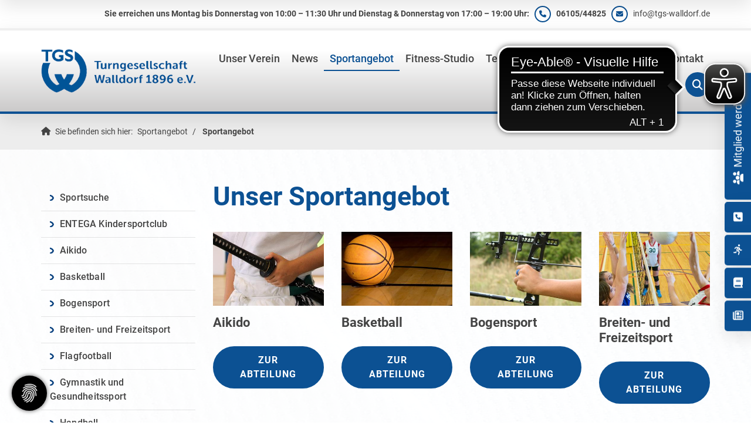

--- FILE ---
content_type: text/html; charset=utf-8
request_url: https://www.tgs-walldorf.de/de/sportangebot/sportangebot/
body_size: 17007
content:
<!DOCTYPE html>
<html lang="de" class="subtemplate__header__logo-left-nav-right subtemplate__footer__one-col-content subtemplate__content__sidebar-left-content-right subtemplate__header-addon-top__one-col-single-content-area subtemplate__footer-addon-bottom__one-col-single-content-area subtemplate__slider__hidden subtemplate__quicklinks__icons-right subtemplate__slider-addon-bottom__breadcrumb subtemplate__quicklinks-mobile__icons subtemplate__footer-addon-top__hidden subtemplate__header-addon-bottom__hidden subtemplate__seo-navigation__hidden mobile-nav-left">
    <head>
        <meta http-equiv="content-type" content="text/html; charset=utf-8">

<title>Sportangebot - Sportangebot | Turngesellschaft Walldorf 1896 e.V. - Immer in Bewegung</title>
<meta name="msapplication-config" content="/_media/themes/1/layout/browserconfig.xml" >
<meta http-equiv="X-UA-Compatible" content="IE=edge" >
<meta name="viewport" content="width=device-width, initial-scale=1" >
<meta name="description" content="Unser Sportangebot - Turngesellschaft Walldorf 1896 e.V.  - Wir sind ein Sportverein dessen Hauptangebote in den Bereichen Kinder- und Jugendsport sowie im Gesundheitssport liegen." >
<meta name="robots" content="index,follow,noodp" >
<meta property="og:site_name" content="Turngesellschaft Walldorf 1896 e.V. - Immer in Bewegung" >
<meta property="og:title" content="Sportangebot - Sportangebot | Turngesellschaft Walldorf 1896 e.V. - Immer in Bewegung" >
<meta property="og:description" content="Unser Sportangebot - Turngesellschaft Walldorf 1896 e.V.  - Wir sind ein Sportverein dessen Hauptangebote in den Bereichen Kinder- und Jugendsport sowie im Gesundheitssport liegen." >
<meta property="og:image" content="https://www.tgs-walldorf.de/_cache/images/cms/Abteilungen/Aikido/.e6c16c649528a93ff475f76e2d0731af/Aikido_Header.jpg" >
<meta property="og:url" content="https://www.tgs-walldorf.de/de/sportangebot/sportangebot/" >

<link rel="canonical" href="https://www.tgs-walldorf.de/de/sportangebot/sportangebot/">
<link href="/_cache/licenses/license.txt?version=20260118102823" rel="license">
<link href="/_media/themes/1/layout/favicon.ico?version=20260118102823" rel="shortcut icon" type="image/x-icon">
<link rel="icon" type="image/png" sizes="16x16" href="/_media/themes/1/layout/favicon-16x16.png?version=20260118102823">
<link rel="icon" type="image/png" sizes="32x32" href="/_media/themes/1/layout/favicon-32x32.png?version=20260118102823">
<link rel="apple-touch-icon" type="image/png" sizes="180x180" href="/_media/themes/1/layout/apple-touch-icon.png?version=20260118102823">
<link rel="manifest" href="/_media/themes/1/layout/site.webmanifest?version=20260118102823">
<style id="headInvisibleStyleTag">@charset "UTF-8";html{font-family:sans-serif;-ms-text-size-adjust:100%;-webkit-text-size-adjust:100%}body{margin:0}header,main,nav,section{display:block}a{background-color:transparent}strong{font-weight:bold}h1{font-size:2em;margin:0.67em 0}img{border:0}button,input{color:inherit;font:inherit;margin:0}button{overflow:visible}button{text-transform:none}button{-webkit-appearance:button}button::-moz-focus-inner,input::-moz-focus-inner{border:0;padding:0}input{line-height:normal}fieldset{border:1px solid #c0c0c0;margin:0 2px;padding:0.35em 0.625em 0.75em}*{box-sizing:border-box}*:before,*:after{box-sizing:border-box}html{font-size:10px}body{font-family:"Lucida Sans","Lucida Grande","Lucida Sans Unicode","sans-serif";font-size:14px;line-height:1.5;color:#333;background-color:#fff}input,button{font-family:inherit;font-size:inherit;line-height:inherit}a{color:#606060;text-decoration:none}img{vertical-align:middle}.img-responsive{display:block;max-width:100%;height:auto}h1{font-family:inherit;font-weight:500;line-height:1.2;color:inherit}h1{margin-top:21px;margin-bottom:10.5px}h1{font-size:30px}p{margin:0 0 10.5px}ul{margin-top:0;margin-bottom:10.5px}ul ul{margin-bottom:0}.container{margin-right:auto;margin-left:auto;padding-left:15px;padding-right:15px}.container:before,.container:after{content:" ";display:table}.container:after{clear:both}@media (min-width:768px){.container{width:750px}}@media (min-width:992px){.container{width:970px}}@media (min-width:1200px){.container{width:1170px}}.row{margin-left:-15px;margin-right:-15px}.row:before,.row:after{content:" ";display:table}.row:after{clear:both}.col-xs-3,.col-md-3,.col-lg-3,.col-xs-4,.col-sm-4,.col-sm-8,.col-xs-9,.col-md-9,.col-lg-9,.col-xs-12{position:relative;min-height:1px;padding-left:15px;padding-right:15px}.col-xs-3,.col-xs-4,.col-xs-9,.col-xs-12{float:left}.col-xs-3{width:25%}.col-xs-4{width:33.33333%}.col-xs-9{width:75%}.col-xs-12{width:100%}@media (min-width:768px){.col-sm-4,.col-sm-8{float:left}.col-sm-4{width:33.33333%}.col-sm-8{width:66.66667%}}@media (min-width:992px){.col-md-3,.col-md-9{float:left}.col-md-3{width:25%}.col-md-9{width:75%}}@media (min-width:1200px){.col-lg-3,.col-lg-9{float:left}.col-lg-3{width:25%}.col-lg-9{width:75%}}fieldset{padding:0;margin:0;border:0;min-width:0}.form-control{display:block;width:100%;height:35px;padding:6px 12px;font-size:14px;line-height:1.5;color:#777;background-color:#fff;background-image:none;border:1px solid #ddd;border-radius:0px;box-shadow:inset 0 1px 1px rgba(0,0,0,0.075)}.form-control::-moz-placeholder{color:#e6e6e6;opacity:1}.form-control:-ms-input-placeholder{color:#e6e6e6}.form-control::-webkit-input-placeholder{color:#e6e6e6}.form-group{margin-bottom:15px}.btn{display:inline-block;margin-bottom:0;font-weight:normal;text-align:center;vertical-align:middle;-ms-touch-action:manipulation;touch-action:manipulation;background-image:none;border:1px solid transparent;white-space:nowrap;padding:6px 12px;font-size:14px;line-height:1.5;border-radius:0px}.btn-default{color:#333;background-color:#fff;border-color:#e5e5e5}.btn-primary{color:#fff;background-color:#606060;border-color:#535353}.btn-sm{padding:4px 8px;font-size:12px;line-height:1.5;border-radius:0px}.nav{margin-bottom:0;padding-left:0;list-style:none}.nav:before,.nav:after{content:" ";display:table}.nav:after{clear:both}.navbar{position:relative;min-height:40px;margin-bottom:21px;border:1px solid transparent}.navbar:before,.navbar:after{content:" ";display:table}.navbar:after{clear:both}@media (min-width:768px){.navbar{border-radius:0px}}.navbar-toggle{position:relative;float:right;margin-right:15px;padding:9px 10px;margin-top:3px;margin-bottom:3px;background-color:transparent;background-image:none;border:1px solid transparent;border-radius:0px}@media (min-width:768px){.navbar-toggle{display:none}}.carousel-caption{position:absolute;left:15%;right:15%;bottom:20px;z-index:10;padding-top:20px;padding-bottom:20px;color:#fff;text-align:center;text-shadow:0 1px 2px rgba(0,0,0,0.15)}.carousel-caption .btn{text-shadow:none}@media screen and (min-width:768px){.carousel-caption{left:20%;right:20%;padding-bottom:30px}}.clearfix:before,.clearfix:after{content:" ";display:table}.clearfix:after{clear:both}.pull-right{float:right!important}.pull-left{float:left!important}.hidden{display:none!important;visibility:hidden!important}@-ms-viewport{width:device-width}.visible-xs,.visible-sm{display:none!important}@media (max-width:767px){.visible-xs{display:block!important}}@media (min-width:768px) and (max-width:991px){.visible-sm{display:block!important}}@media (max-width:767px){.hidden-xs{display:none!important}}@media (min-width:768px) and (max-width:991px){.hidden-sm{display:none!important}}@media (min-width:992px) and (max-width:1199px){.hidden-md{display:none!important}}@media (min-width:1200px){.hidden-lg{display:none!important}}.btn{padding:4px 18px}.btn-sm{padding:2px 8px}.form-control{box-shadow:inset 0 0 0 transparent}.amphiicon{font-family:var(--amphiicon-style-family,"Font Awesome 6 Pro");font-weight:var(--amphiicon-style, 900)}.amphiicon,.amphiicon-solid,.amphiicon-regular{-moz-osx-font-smoothing:grayscale;-webkit-font-smoothing:antialiased;display:var(--amphiicon-display, inline-block);font-style:normal;font-variant:normal;line-height:1;text-rendering:auto}.amphiicon-solid,.amphiicon-regular{font-family:'Font Awesome 6 Pro'}.amphiicon-1x{font-size:1em}.amphiicon-users::before{content:""}.amphiicon-newspaper::before{content:""}.amphiicon-phone::before{content:""}.amphiicon-envelope::before{content:""}.amphiicon-angle-down::before{content:""}.amphiicon-magnifying-glass::before{content:""}.amphiicon-square-phone::before{content:""}.amphiicon-xmark::before{content:""}.amphiicon-angle-up::before{content:""}.amphiicon-book::before{content:""}:root,:host{--amphiicon-style-family-brands:'Font Awesome 6 Brands';--amphiicon-font-brands:normal 400 1em/1 'Font Awesome 6 Brands'}:root,:host{--amphiicon-style-family-duotone:'Font Awesome 6 Duotone';--amphiicon-font-duotone:normal 900 1em/1 'Font Awesome 6 Duotone'}:root,:host{--amphiicon-style-family-classic:'Font Awesome 6 Pro';--amphiicon-font-solid:normal 900 1em/1 'Font Awesome 6 Pro'}@font-face{font-family:'Font Awesome 6 Pro';font-style:normal;font-weight:900;font-display:block;src:url("/_media/base/font-awesome/webfonts/fa-solid-900.woff2") format("woff2"),url("/_media/base/font-awesome/webfonts/fa-solid-900.ttf") format("truetype")}.amphiicon-solid{font-weight:900}:root,:host{--amphiicon-style-family-classic:'Font Awesome 6 Pro';--amphiicon-font-light:normal 300 1em/1 'Font Awesome 6 Pro'}@font-face{font-family:'Font Awesome 6 Pro';font-style:normal;font-weight:300;font-display:block;src:url("/_media/base/font-awesome/webfonts/fa-light-300.woff2") format("woff2"),url("/_media/base/font-awesome/webfonts/fa-light-300.ttf") format("truetype")}:root,:host{--amphiicon-style-family-classic:'Font Awesome 6 Pro';--amphiicon-font-regular:normal 400 1em/1 'Font Awesome 6 Pro'}@font-face{font-family:'Font Awesome 6 Pro';font-style:normal;font-weight:400;font-display:block;src:url("/_media/base/font-awesome/webfonts/fa-regular-400.woff2") format("woff2"),url("/_media/base/font-awesome/webfonts/fa-regular-400.ttf") format("truetype")}.amphiicon-regular{font-weight:400}@font-face{font-family:FontAwesome;font-style:normal;font-weight:400;font-display:block;src:url("/_media/base/font-awesome/webfonts/fa-regular-400.woff2") format("woff2"),url("/_media/base/font-awesome/webfonts/fa-regular-400.ttf") format("truetype")}body:after{content:url(/_media/base/javascript/responsive/lightbox2/img/close.png) url(/_media/base/javascript/responsive/lightbox2/img/loading.gif) url(/_media/base/javascript/responsive/lightbox2/img/prev.png) url(/_media/base/javascript/responsive/lightbox2/img/next.png);display:none}body{word-wrap:break-word;overflow-wrap:break-word}a::-moz-focus-inner{outline:none}h1{margin-top:0}.headline1{font-size:24px}.headline2{font-size:20px}.headline3{font-size:18px}@media (max-width:480px){input{font-size:16px!important}}@media (max-width:767px){.module-content-block{margin-bottom:30px}input{-webkit-appearance:none}}.btn{text-transform:uppercase;white-space:normal}.btn .amphiicon{margin-right:5px}.btn-icon{padding:4px 18px}.amphiicon{position:inherit;top:auto}.amphi-slideshow{position:relative}.header-img{display:none;background-repeat:no-repeat;background-position:center center;-webkit-background-size:cover;-moz-background-size:cover;-o-background-size:cover;background-size:cover}div.header-img.item{background-repeat:no-repeat;background-position:center center;-webkit-background-size:cover;-moz-background-size:cover;-o-background-size:cover;background-size:cover}.owl-carousel{overflow:hidden}.nav ul{margin:0;padding:0;list-style-type:none}.navbar{margin:0;padding:0;outline:0;border:0}.navbar-toggle{margin:0;padding:0;outline:0;border:0;color:#fff;background:#333;text-decoration:none;z-index:99998}.mobile-nav{-webkit-overflow-scrolling:touch;background:rgb(96,96,96);z-index:99998}.mobile-nav *{border-width:0;border-style:solid;border-color:transparent}.mobile-nav div.mobile-nav-search{padding:10px;border-top-width:1px}.mobile-nav div.mobile-nav-search .row{margin:0}.mobile-nav div.mobile-nav-search .search-input,.mobile-nav div.mobile-nav-search .search-btn{padding:0}.mobile-nav div.mobile-nav-search .form-group{margin:0}.mobile-nav div.mobile-nav-search .btn-default{border-left-width:1px}.mobile-nav.type-collapse ul li{display:block;position:relative;border-top-width:1px}.mobile-nav.type-collapse .level-1>li.last-entry{border-bottom-width:1px}.mobile-nav.type-collapse ul li a{display:block;padding:0 48px 0 10px;text-decoration:none}.mobile-nav.type-collapse ul li span.dropdown-toggle{display:block;position:absolute;right:0;top:0;width:48px;padding:0;font-size:18px;line-height:48px;text-align:center;border-left-width:1px}.mobile-nav.type-collapse .level-1 li a{font-size:15px;font-weight:bold;line-height:48px;text-transform:uppercase;padding-left:20px}.mobile-nav.type-collapse .level-2 li a{font-size:13px;font-weight:normal;text-transform:none}.mobile-nav.type-collapse .level-3 li a{padding-left:40px}.mobile-nav.type-collapse .level-4 li a{padding-left:60px}.mobile-nav *{border-color:rgba(0,0,0,.15)}.mobile-nav .level-1{background:#606060}.mobile-nav ul li a{color:#bbb}.mobile-nav ul li span.dropdown-toggle{color:#fff;background:transparent}.mobile-nav .mobile-nav-search{background:#606060}.mobile-nav .mobile-nav-search .btn-default{border-left-color:#535353}li.megamenue-trigger{position:inherit}li.megamenue-trigger .megamenue-wrapper{position:absolute;width:calc(100% - 30px);background:#fff;left:15px;padding:10px;opacity:0;visibility:hidden}li.megamenue-trigger .megamenue-wrapper ul>li{display:block}li.megamenue-trigger .megamenue-wrapper ul>li>span a{padding:10px 15px;text-transform:none;display:block}.module-wrapper{margin-bottom:30px}.search-input input{margin:0}.search-btn .btn{display:flex;align-items:center;justify-content:center}.search-btn .btn .amphiicon{flex:1;top:0;margin:auto;padding:auto}@media (max-width:767px){input{-webkit-appearance:auto}}.owl-carousel{position:relative}.owl-carousel{display:none;width:100%;z-index:1}html{line-height:1.15;-ms-text-size-adjust:100%;-webkit-text-size-adjust:100%}body{margin:0}header,nav,section{display:block}main{display:block}a{background-color:transparent;-webkit-text-decoration-skip:objects}strong{font-weight:inherit}strong{font-weight:bolder}img{border-style:none}img.img-responsive.lazyload{width:100%;aspect-ratio:attr(width)/attr(height)}button,input{font-family:sans-serif;font-size:100%;line-height:1.15;margin:0}button,input{overflow:visible}button{text-transform:none}button,[type=submit]{-webkit-appearance:button}button::-moz-focus-inner,[type=submit]::-moz-focus-inner{border-style:none;padding:0}button:-moz-focusring,[type=submit]:-moz-focusring{outline:1px dotted ButtonText}fieldset{padding:0}::-webkit-file-upload-button{-webkit-appearance:button;font:inherit}html{text-rendering:optimizeLegibility!important;-webkit-font-smoothing:antialiased!important}:focus{outline:none}::-moz-focus-inner{border:0}.btn{text-transform:none;white-space:normal;font-size:inherit;line-height:inherit}p{margin:0 0 10px}.navigation{margin:0;padding:0;list-style-type:none}.navigation li{position:relative}.navigation li a{display:block}.vertical-center{display:-webkit-box;display:-ms-flexbox;display:flex;-webkit-box-align:center;-ms-flex-align:center;align-items:center}.visible-xs-flex,.visible-sm-flex{display:none}.search-input{padding-left:15px}.search-btn .btn{margin-top:0;padding:8px 10px}.mobile-nav div.mobile-nav-search .search-input{padding-right:15px}@media (max-width:767px){.visible-xs-flex{display:-webkit-box!important;display:-ms-flexbox!important;display:flex!important}}@media (min-width:768px) and (max-width:991px){.visible-sm-flex{display:-webkit-box!important;display:-ms-flexbox!important;display:flex!important}}@font-face{font-family:"Roboto";font-style:normal;font-weight:100;font-display:fallback;font-stretch:normal;src:url(/_media/themes/1/fonts/Roboto-normal-100.woff) format("woff");unicode-range:U+0-10FFFF}@font-face{font-family:"Roboto";font-style:normal;font-weight:300;font-display:fallback;font-stretch:normal;src:url(/_media/themes/1/fonts/Roboto-normal-300.woff) format("woff");unicode-range:U+0-10FFFF}@font-face{font-family:"Roboto";font-style:normal;font-weight:400;font-display:fallback;font-stretch:normal;src:url(/_media/themes/1/fonts/Roboto-normal-400.woff) format("woff");unicode-range:U+0-10FFFF}@font-face{font-family:"Roboto";font-style:normal;font-weight:500;font-display:fallback;font-stretch:normal;src:url(/_media/themes/1/fonts/Roboto-normal-500.woff) format("woff");unicode-range:U+0-10FFFF}@font-face{font-family:"Roboto";font-style:normal;font-weight:700;font-display:fallback;font-stretch:normal;src:url(/_media/themes/1/fonts/Roboto-normal-700.woff) format("woff");unicode-range:U+0-10FFFF}@font-face{font-family:"Roboto";font-style:normal;font-weight:900;font-display:fallback;font-stretch:normal;src:url(/_media/themes/1/fonts/Roboto-normal-900.woff) format("woff");unicode-range:U+0-10FFFF}.navbar-toggle{background:transparent}.hamburger{padding:0 15px;display:inline-block;font:inherit;color:inherit;text-transform:none;background-color:transparent;border:0;margin:0;overflow:visible}.hamburger-box{width:40px;height:21px;display:block;position:relative}.hamburger-inner{display:block;top:50%;margin-top:2px}.hamburger-inner,.hamburger-inner::before,.hamburger-inner::after{width:40px;height:3px;background-color:#575656;border-radius:0px;position:absolute}.hamburger-inner::before,.hamburger-inner::after{content:"";display:block}.hamburger-inner::before{top:-9px}.hamburger-inner::after{bottom:-9px}.header .top-nav .main-nav>li.megamenue-trigger{position:static}.header .top-nav .main-nav>li.megamenue-trigger .megamenue-wrapper{-webkit-box-shadow:0 10px 30px 0 rgba(0,0,0,0.1);box-shadow:0 10px 30px 0 rgba(0,0,0,0.1);border-top:0;z-index:800;max-height:70vh;overflow:auto}.header .top-nav .main-nav>li.megamenue-trigger .megamenue-wrapper>div>.row{margin:0}.header .top-nav .main-nav>li.megamenue-trigger .megamenue-wrapper>div>.row ul li a{border-bottom:1px solid rgba(0,0,0,0.1)}.header .top-nav .main-nav>li.megamenue-trigger .megamenue-wrapper>div>.row:last-child ul li a{border-bottom:none}.header .top-nav .main-nav>li.megamenue-trigger .megamenue-wrapper ul{position:static;padding:0;border-top:none;-webkit-box-shadow:none;box-shadow:none;min-width:100%}.navigation-responsive-wrapper-top{background-color:transparent;max-width:100%;height:auto;text-align:center;margin:0 auto;display:block;padding:25px 60px}.navigation-responsive-wrapper-top a{display:inline-block}.navigation-responsive-wrapper-bottom{padding:25px 15px}header{display:contents}.header{position:sticky;position:-webkit-sticky;top:0;z-index:800}:root header{display:block}html{scroll-padding-top:auto}.slider:after{font-size:5px;width:1em;height:1em;border-radius:50%;position:absolute;top:calc(50% - 15px);left:50%;text-indent:-9999em;-webkit-animation:slider-spinner_dot-line 3s infinite ease-in;animation:slider-spinner_dot-line 3s infinite ease-in}@-webkit-keyframes slider-spinner_dot-line{0%,90%,100%{-webkit-box-shadow:6em 0 0 1em #fff,2em 0 0 -1em #fff,-2em 0 0 -1em #fff,-6em 0 0 -1em #fff,-10em 0 0 -1em #fff;box-shadow:6em 0 0 1em #fff,2em 0 0 -1em #fff,-2em 0 0 -1em #fff,-6em 0 0 -1em #fff,-10em 0 0 -1em #fff}10%,80%{-webkit-box-shadow:6em 0 0 -1em #fff,2em 0 0 1em #fff,-2em 0 0 -1em #fff,-6em 0 0 -1em #fff,-10em 0 0 -1em #fff;box-shadow:6em 0 0 -1em #fff,2em 0 0 1em #fff,-2em 0 0 -1em #fff,-6em 0 0 -1em #fff,-10em 0 0 -1em #fff}20%,70%{-webkit-box-shadow:6em 0 0 -1em #fff,2em 0 0 -1em #fff,-2em 0 0 1em #fff,-6em 0 0 -1em #fff,-10em 0 0 -1em #fff;box-shadow:6em 0 0 -1em #fff,2em 0 0 -1em #fff,-2em 0 0 1em #fff,-6em 0 0 -1em #fff,-10em 0 0 -1em #fff}30%,60%{-webkit-box-shadow:6em 0 0 -1em #fff,2em 0 0 -1em #fff,-2em 0 0 -1em #fff,-6em 0 0 1em #fff,-10em 0 0 -1em #fff;box-shadow:6em 0 0 -1em #fff,2em 0 0 -1em #fff,-2em 0 0 -1em #fff,-6em 0 0 1em #fff,-10em 0 0 -1em #fff}40%,50%{-webkit-box-shadow:6em 0 0 -1em #fff,2em 0 0 -1em #fff,-2em 0 0 -1em #fff,-6em 0 0 -1em #fff,-10em 0 0 1em #fff;box-shadow:6em 0 0 -1em #fff,2em 0 0 -1em #fff,-2em 0 0 -1em #fff,-6em 0 0 -1em #fff,-10em 0 0 1em #fff}}@keyframes slider-spinner_dot-line{0%,90%,100%{-webkit-box-shadow:6em 0 0 1em #fff,2em 0 0 -1em #fff,-2em 0 0 -1em #fff,-6em 0 0 -1em #fff,-10em 0 0 -1em #fff;box-shadow:6em 0 0 1em #fff,2em 0 0 -1em #fff,-2em 0 0 -1em #fff,-6em 0 0 -1em #fff,-10em 0 0 -1em #fff}10%,80%{-webkit-box-shadow:6em 0 0 -1em #fff,2em 0 0 1em #fff,-2em 0 0 -1em #fff,-6em 0 0 -1em #fff,-10em 0 0 -1em #fff;box-shadow:6em 0 0 -1em #fff,2em 0 0 1em #fff,-2em 0 0 -1em #fff,-6em 0 0 -1em #fff,-10em 0 0 -1em #fff}20%,70%{-webkit-box-shadow:6em 0 0 -1em #fff,2em 0 0 -1em #fff,-2em 0 0 1em #fff,-6em 0 0 -1em #fff,-10em 0 0 -1em #fff;box-shadow:6em 0 0 -1em #fff,2em 0 0 -1em #fff,-2em 0 0 1em #fff,-6em 0 0 -1em #fff,-10em 0 0 -1em #fff}30%,60%{-webkit-box-shadow:6em 0 0 -1em #fff,2em 0 0 -1em #fff,-2em 0 0 -1em #fff,-6em 0 0 1em #fff,-10em 0 0 -1em #fff;box-shadow:6em 0 0 -1em #fff,2em 0 0 -1em #fff,-2em 0 0 -1em #fff,-6em 0 0 1em #fff,-10em 0 0 -1em #fff}40%,50%{-webkit-box-shadow:6em 0 0 -1em #fff,2em 0 0 -1em #fff,-2em 0 0 -1em #fff,-6em 0 0 -1em #fff,-10em 0 0 1em #fff;box-shadow:6em 0 0 -1em #fff,2em 0 0 -1em #fff,-2em 0 0 -1em #fff,-6em 0 0 -1em #fff,-10em 0 0 1em #fff}}.slider{z-index:100}.slider:after{content:"";display:table;z-index:-1}.content{position:relative}.content .content_content-background-inner{padding:60px 0 30px 0}@media (max-width:767px){.content .content_content-background-inner{padding:40px 0 10px 0}}.header-addon-top{background-color:#fff;font-size:14px;color:#444;padding:10px 0}.header-addon-top .text-wrapper p{padding:0;margin:0}.header-addon-top a{color:#444}.header-addon-top .amphiicon{position:inherit;top:auto;text-align:center;padding:8px 0;background-color:#fff;color:#444;width:27px;height:27px;margin:0 6px;font-size:12px;border-radius:40px}.header{background:#fff;-webkit-box-shadow:0 10px 30px 0 rgba(0,0,0,0.1);box-shadow:0 10px 30px 0 rgba(0,0,0,0.1)}.header .logo{position:relative;display:-webkit-box;display:-ms-flexbox;display:flex}.header .logo a{display:inline-block}.header .logo img{width:100%;max-width:100%}.header .top-nav .navbar{min-height:auto;padding:15px 0}.header .top-nav .navigation>li{display:inline-block}.header .top-nav .navigation>li span>a{font-family:"Roboto",sans-serif;font-size:1.1rem;font-weight:500;color:#444;text-transform:none;padding:10px;line-height:1.5;position:relative}.header .top-nav .navigation>li span>a:before{content:"";background:#0c5193;width:0%;height:2px;bottom:2px;left:0;position:absolute;opacity:0;margin-right:10px}.header .top-nav .navigation>li span>a:after{content:none}.header .top-nav .navigation>li>ul{border-top:0}.header .top-nav .navigation>li ul{position:absolute;opacity:0;visibility:hidden;background:#fff;top:100%;z-index:800;min-width:250px;text-align:left;padding:10px;left:0;-webkit-box-shadow:0 10px 30px 0 rgba(0,0,0,0.1);box-shadow:0 10px 30px 0 rgba(0,0,0,0.1);max-height:70vh;overflow:scroll;-ms-overflow-style:none;scrollbar-width:none}.header .top-nav .navigation>li ul::-webkit-scrollbar{display:none}.header .top-nav .navigation>li ul li{display:block}.header .top-nav .navigation>li ul li span>a{font-size:1rem;font-weight:500;color:#444;padding:10px 15px;border-bottom:1px solid rgba(0,0,0,0.1);letter-spacing:0.2px;line-height:1.5;white-space:nowrap;text-transform:none}.header .top-nav .navigation>li ul li span>a:before{content:"";font:normal normal normal 14px/1 FontAwesome;display:inline-block;font-style:normal;font-weight:normal;text-rendering:auto;-webkit-font-smoothing:antialiased;-moz-osx-font-smoothing:grayscale;-webkit-transform:translate(0,0);transform:translate(0,0);background:url(/_media/themes/1/layout/arrow.png);background-size:cover;width:7px;height:10px;position:relative;left:auto;top:auto;opacity:1;visibility:visible;margin-right:10px}.header .top-nav .navigation>li ul li span>a:after{content:none}.header .top-nav .navigation>li ul li:last-child>span>a{border-bottom:none}@media screen and (max-width:1269px){.header .top-nav .navigation>li>span>a{padding:10px}}@media screen and (max-width:1199px){.header .top-nav .navigation>li>span>a{font-size:16px;padding:10px 8px}}@media screen and (max-width:1061px){.header .top-nav .navigation>li>span>a{font-size:15px}}.header__logo-left-nav-right{padding:25px 0}.header__logo-left-nav-right .logo-wrapper .logo a img{float:left}.quicklinks-mobile__icons{position:relative;text-align:center;-webkit-box-pack:center;-ms-flex-pack:center;justify-content:center}.quicklinks-mobile__icons ul{margin:0;padding:0;top:-14px;position:absolute;z-index:400}.quicklinks-mobile__icons ul li{display:inline-block;list-style-type:none;margin:0;padding:0}.quicklinks-mobile__icons ul li:empty{display:none}.quicklinks-mobile__icons ul li a .amphiicon{position:inherit;top:auto;text-align:center;padding:8px 0;background-color:#0c5193;color:#fff;width:30px;height:30px;margin:0 6px;font-size:14px;border-radius:40px;-webkit-box-shadow:0 10px 30px 0 rgba(0,0,0,0.1);box-shadow:0 10px 30px 0 rgba(0,0,0,0.1)}.quicklinks{position:fixed;top:45%;z-index:900;list-style-type:none;margin:0;padding:0}.quicklinks .quicklinks_item{position:relative;display:table;-webkit-box-shadow:0 10px 30px 0 rgba(0,0,0,0.1);box-shadow:0 10px 30px 0 rgba(0,0,0,0.1);border-radius:5px;clear:both;margin-bottom:4px}.quicklinks .quicklinks_item.quicklinks_box{display:-webkit-box;display:-ms-flexbox;display:flex}.quicklinks .quicklinks_item.quicklinks_box .quicklinks_box_label{display:-webkit-box;display:-ms-flexbox;display:flex;width:45px;max-height:60vh;overflow:hidden;padding:15px 9px;border-radius:5px;background:#0c5193;color:#fff;white-space:nowrap}.quicklinks .quicklinks_item.quicklinks_box .quicklinks_box_label div{text-align:center;-webkit-writing-mode:vertical-rl;-ms-writing-mode:tb-rl;writing-mode:vertical-rl;-webkit-transform:rotate(180deg);transform:rotate(180deg)}.quicklinks .quicklinks_item.quicklinks_box .quicklinks_box_label .amphiicon{margin-bottom:5px;-webkit-transform:rotate(90deg);transform:rotate(90deg)}.quicklinks .quicklinks_item.quicklinks_box .quicklinks_box_content{padding:20px;color:#444;background:#fff;position:relative;max-width:95vw;max-height:60vh;overflow-y:auto}.quicklinks .quicklinks_item.quicklinks_box .quicklinks_box_content .quicklinks_box_headline{color:#444}.quicklinks .quicklinks_item.quicklinks_icons{height:52px}.quicklinks .quicklinks_item.quicklinks_icons .quicklinks_icons_label{width:45px;text-align:center;color:#fff;background:#0c5193;border-radius:5px}.quicklinks .quicklinks_item.quicklinks_icons .quicklinks_icons_label .amphiicon{white-space:nowrap}.quicklinks .quicklinks_item.quicklinks_icons .quicklinks_icons_content{padding:0 20px;color:#444;background:#fff;max-width:95vw;overflow-x:auto}.quicklinks .quicklinks_item.quicklinks_icons p{margin:0;display:-webkit-inline-box;display:-ms-inline-flexbox;display:inline-flex}.quicklinks .quicklinks_item.quicklinks_icons p>a{white-space:nowrap;color:#444}.quicklinks .quicklinks_item.quicklinks_icons a{display:inline-block;margin:0;padding:0;background:none;-webkit-box-shadow:none;box-shadow:none;border:none;white-space:nowrap}.quicklinks .quicklinks_item.quicklinks_icons a:after,.quicklinks .quicklinks_item.quicklinks_icons a:before{display:none}.quicklinks .quicklinks_item.quicklinks_icons a .amphiicon{color:#fff}.quicklinks .quicklinks_item.quicklinks_icons .quicklinks_icons_label,.quicklinks .quicklinks_item.quicklinks_icons .quicklinks_icons_content{display:table-cell;vertical-align:middle}.quicklinks__icons-left{-webkit-transform:translate(-100%,-45%);transform:translate(-100%,-45%);left:0}.quicklinks__icons-left .quicklinks_item{border-top-left-radius:0;border-bottom-left-radius:0;left:45px;-webkit-transform:translateX(-100%);transform:translateX(-100%)}.quicklinks__icons-left .quicklinks_item:hover,.quicklinks__icons-left .quicklinks_item.hover{left:0}.quicklinks__icons-left .quicklinks_item.quicklinks_box .quicklinks_box_label{border-top-left-radius:0;border-bottom-left-radius:0}.quicklinks__icons-left .quicklinks_item.quicklinks_icons .quicklinks_icons_label{border-top-left-radius:0;border-bottom-left-radius:0}.quicklinks__icons-right{-webkit-transform:translate(200%,-45%);transform:translate(200%,-45%);right:0}.quicklinks__icons-right .quicklinks_item{border-top-right-radius:0;border-bottom-right-radius:0;float:right;right:45px;-webkit-transform:translateX(100%);transform:translateX(100%)}.quicklinks__icons-right .quicklinks_item:hover,.quicklinks__icons-right .quicklinks_item.hover{right:0}.quicklinks__icons-right .quicklinks_item.quicklinks_box .quicklinks_box_label{border-top-right-radius:0;border-bottom-right-radius:0}.quicklinks__icons-right .quicklinks_item.quicklinks_icons .quicklinks_icons_label{border-top-right-radius:0;border-bottom-right-radius:0}.slider{position:relative;background-color:#575656}.slider.slider_big{min-height:400px}.slider.slider_big .amphi-slideshow{min-height:400px}.slider.slider_big .amphi-slideshow .header-img{min-height:400px}.slider.slider_big .amphi-slideshow .header-img .caption-wrapper .carousel-caption .headline1{font-size:2.8rem}.slider.slider_big .amphi-slideshow .header-img .caption-wrapper .carousel-caption .headline2{font-size:2rem}.slider .header-img{height:100%;width:100%;display:-webkit-box;display:-ms-flexbox;display:flex;-webkit-box-align:center;-ms-flex-align:center;align-items:center;-webkit-box-pack:center;-ms-flex-pack:center;justify-content:center;position:relative}.slider .header-img .caption-wrapper{width:auto;display:-webkit-box;display:-ms-flexbox;display:flex;margin:0 15px;position:relative;z-index:100}.slider .header-img .caption-wrapper .carousel-caption{background:transparent;margin:60px 0;padding:0;display:inline-block;max-width:100%;word-break:break-word;left:unset;right:unset;top:unset;bottom:unset;position:static}.slider .header-img .caption-wrapper .carousel-caption .headline1{color:#fff}.slider .header-img .caption-wrapper .carousel-caption .headline1 a{color:#fff}.slider .header-img .caption-wrapper .carousel-caption .headline2{color:#fff}.slider .header-img .caption-wrapper .carousel-caption .headline2 a{color:#fff}.slider .header-img .caption-wrapper .carousel-caption .btn{background-color:#fff;border:4px solid #fff;color:#0c5193;padding:8px 30px 8px 30px;overflow:hidden}.slider .header-img .caption-wrapper .carousel-caption .btn:after{content:"";background:url(/_media/themes/1/layout/arrow.png);background-size:cover;width:10px;height:15px;top:12px;position:absolute;right:-20px;opacity:0;margin-left:10px}.slider .header-img .caption-wrapper .carousel-caption .btn:before{content:none}.slider .header-img:after{content:"";position:absolute;top:0;left:0;height:100%;width:100%;background:-webkit-gradient(linear,left bottom,left top,from(rgba(12,81,147,0.8)),to(rgba(0,0,0,0)));background:linear-gradient(0deg,rgba(12,81,147,0.8) 0%,rgba(0,0,0,0) 100%)}.slider .amphi-slider .header-img{position:absolute}.slider .amphi-slider .owl-carousel{display:block}@media (min-width:768px){.slider .header-img .caption-wrapper{width:720px;margin:0}.slider .header-img .caption-wrapper .carousel-caption{padding:0;max-width:100%}.slider.slider_big{min-height:400px}.slider.slider_big .amphi-slideshow{min-height:400px}.slider.slider_big .amphi-slideshow .header-img{min-height:400px}}@media (min-width:992px){.slider .header-img .caption-wrapper{width:870px}.slider .header-img .caption-wrapper .carousel-caption{max-width:100%}.slider.slider_big{min-height:500px}.slider.slider_big .amphi-slideshow{min-height:500px}.slider.slider_big .amphi-slideshow .header-img{min-height:500px}}@media (min-width:1062px){.slider .header-img .caption-wrapper{width:940px}}@media (min-width:1200px){.slider .header-img .caption-wrapper{width:1070px}.slider.slider_big{min-height:600px}.slider.slider_big .amphi-slideshow{min-height:600px}.slider.slider_big .amphi-slideshow .header-img{min-height:600px}}@media (min-width:1270px){.slider .header-img .caption-wrapper{width:1140px}}.slider__big-caption-center .header-img .caption-wrapper{-webkit-box-pack:center;-ms-flex-pack:center;justify-content:center}.slider__big-caption-center .header-img .caption-wrapper .carousel-caption{text-align:center}.slider__big-caption-left .header-img .caption-wrapper{-webkit-box-pack:start;-ms-flex-pack:start;justify-content:flex-start}.slider__big-caption-left .header-img .caption-wrapper .carousel-caption{text-align:left}.slider__big-caption-right .header-img .caption-wrapper{-webkit-box-pack:end;-ms-flex-pack:end;justify-content:flex-end}.slider__big-caption-right .header-img .caption-wrapper .carousel-caption{text-align:right}.slider__small-caption-center .header-img .caption-wrapper{-webkit-box-pack:center;-ms-flex-pack:center;justify-content:center}.slider__small-caption-center .header-img .caption-wrapper .carousel-caption{text-align:center}.slider__small-caption-left .header-img .caption-wrapper{-webkit-box-pack:start;-ms-flex-pack:start;justify-content:flex-start}.slider__small-caption-left .header-img .caption-wrapper .carousel-caption{text-align:left}.slider__small-caption-right .header-img .caption-wrapper{-webkit-box-pack:end;-ms-flex-pack:end;justify-content:flex-end}.slider__small-caption-right .header-img .caption-wrapper .carousel-caption{text-align:right}@media (min-width:768px){.container{width:750px}.slider .header-img .caption-wrapper{width:720px}}@media (min-width:992px){.container{width:900px}.slider .header-img .caption-wrapper{width:870px}}@media (min-width:1062px){.container{width:970px}.slider .header-img .caption-wrapper{width:940px}}@media (min-width:1200px){.container{width:1100px}.slider .header-img .caption-wrapper{width:1070px}}@media (min-width:1270px){.container{width:1170px}.slider .header-img .caption-wrapper{width:1140px}}.btn-default,a.btn-primary,.btn-primary{color:#fff;background-color:#0c5193;border:4px solid #0c5193;border-radius:40px;margin-top:18px;-webkit-box-shadow:none;box-shadow:none;display:inline-block;font-family:"Roboto",sans-serif;padding:8px 30px;font-weight:700;font-size:1rem;text-decoration:none;text-transform:uppercase;letter-spacing:1px;position:relative;overflow:hidden}.btn-default:after,a.btn-primary:after,.btn-primary:after{content:"";font:normal normal normal 14px/1 FontAwesome;display:inline-block;font-style:normal;font-weight:normal;text-rendering:auto;-webkit-font-smoothing:antialiased;-moz-osx-font-smoothing:grayscale;-webkit-transform:translate(0,0);transform:translate(0,0);background:url(/_media/themes/1/layout/arrow_white.png);background-size:cover;width:10px;height:15px;top:12px;position:absolute;right:-20px;opacity:0;margin-left:10px}.btn-default:before,a.btn-primary:before,.btn-primary:before{content:none}.btn-icon:before,.btn-icon:after{display:none}.headline1{font-size:2.8rem;font-family:"Roboto",sans-serif;line-height:0.9;margin:0 0 10px 0;font-weight:700;color:#0c5193}.headline2{font-size:2rem;font-family:"Roboto",sans-serif;line-height:1.2;margin-bottom:10px;font-weight:400;color:#0c5193}.headline3{font-size:1.4rem;font-family:"Roboto",sans-serif;line-height:1.2;margin-bottom:10px;font-weight:700;color:inherit}a{color:#0c5193;text-decoration:none}a,a:visited{outline:0 none!important}.mobile-nav,.mobile-nav.type-collapse{background:#fff}.mobile-nav .level-1,.mobile-nav.type-collapse .level-1{background:#fff}.mobile-nav .level-1>li a,.mobile-nav.type-collapse .level-1>li a{font-family:"Roboto",sans-serif;font-size:1.1rem;font-weight:500;color:#444;text-transform:none;padding:10px;line-height:1.5;position:relative}.mobile-nav .level-1>li a:before,.mobile-nav.type-collapse .level-1>li a:before{content:"";background:#0c5193;width:0%;height:2px;bottom:2px;left:0;position:absolute;opacity:0;margin-right:10px}.mobile-nav .level-1>li a:after,.mobile-nav.type-collapse .level-1>li a:after{content:none}.mobile-nav .level-1>li span.dropdown-toggle,.mobile-nav.type-collapse .level-1>li span.dropdown-toggle{background-color:#fff;border-left-color:#d9d9d9;color:#444;width:50px;height:100%;padding:10px 15px;line-height:1.5}.mobile-nav .level-1>li ul li a,.mobile-nav.type-collapse .level-1>li ul li a{font-size:1rem;font-weight:500;color:#444;padding:10px 15px;border-bottom:none;letter-spacing:0.2px;line-height:1.5;text-transform:none}.mobile-nav .level-1>li ul li a:before,.mobile-nav.type-collapse .level-1>li ul li a:before{content:"";font:normal normal normal 14px/1 FontAwesome;display:inline-block;font-style:normal;font-weight:normal;text-rendering:auto;-webkit-font-smoothing:antialiased;-moz-osx-font-smoothing:grayscale;-webkit-transform:translate(0,0);transform:translate(0,0);background:url(/_media/themes/1/layout/arrow.png);background-size:cover;width:7px;height:10px;position:relative;left:auto;top:auto;opacity:1;visibility:visible;margin-right:10px}.mobile-nav .level-1>li ul li a:after,.mobile-nav.type-collapse .level-1>li ul li a:after{content:none}.mobile-nav .level-1>li ul li ul li a,.mobile-nav.type-collapse .level-1>li ul li ul li a{font-weight:400;padding-left:30px;padding:10px 50px 10px 30px}.mobile-nav .level-1>li ul li ul li ul li a,.mobile-nav.type-collapse .level-1>li ul li ul li ul li a{padding-left:45px;padding:10px 50px 10px 45px}html{font-size:100%;scroll-behavior:smooth}body{font-family:"Roboto",sans-serif;font-size:1.125rem;line-height:1.5;font-weight:400;color:#444;background-color:#fff}@media (max-width:1199px){html{font-size:95%}}@media (max-width:991px){html{font-size:90%}}@media (max-width:767px){html{font-size:80%}}body{margin:0}.header{background:-webkit-gradient(linear,left top,left bottom,color-stop(25%,#fff),to(#cbcaca));background:linear-gradient(to bottom,#fff 25%,#cbcaca 100%);border-bottom:4px solid #0c5193;border-top:4px solid #efefef}.header .searchbox-toggler{float:right}.header .searchbox-toggler .amphiicon{padding:12px;background:#0c5193;color:#fff;border-radius:50%}.header .searchbox-wrapper{position:fixed;top:-350px;left:0;right:0;height:350px;padding:65px 0;display:-webkit-box;display:-ms-flexbox;display:flex;-webkit-box-align:center;-ms-flex-align:center;align-items:center;background:#fff;-webkit-box-shadow:0 10px 30px 0 rgba(0,0,0,0.1);box-shadow:0 10px 30px 0 rgba(0,0,0,0.1)}.header .searchbox-wrapper .searchbox-closeIcon .amphiicon{position:fixed;right:20px;top:20px;font-size:2rem;color:#0c5193;opacity:0}.header .searchbox-wrapper .searchbox-headline{font-size:2rem;font-weight:400;color:#0c5193;margin-bottom:30px}.header .searchbox-wrapper .form-control{height:60px}.header .searchbox-wrapper .search-input .form-control{font-size:1.5rem;color:#575656}.header .top-nav .main-nav>li.megamenue-trigger .megamenue-wrapper{overflow:hidden}.header-addon-top .amphiicon{background-color:transparent;color:#0c5193;border:2px solid #0c5193;padding:6px 0;width:28px;height:28px}.slider{background:#FFF}.slider .header-img{-webkit-box-align:end;-ms-flex-align:end;align-items:flex-end}.slider .header-img:after{background:linear-gradient(33deg,rgba(12,81,147,0.8) 0%,rgba(12,81,147,0))}@media (max-width:1199px){.slider.slider_big .header-img .caption-wrapper{margin:0}}@media (max-width:1199px){.slider.slider_big .header-img .caption-wrapper .carousel-caption{margin:80px 25px}}
</style><script src="https://cmp.netzcocktail.de/public/app.js?apiKey=f7cf4add82e45649c3a4f008c96cffcaaa585b2e350fe722&domain=66d6f9622d2dae3f0627c178" referrerpolicy="origin"></script><script>
let consentManager = {
    callbacks: {},
    autoexecute: {},
    isDocumentReadyExecuted: false,
   
    init: function () {
        let self = this;
        document.addEventListener("DOMContentLoaded", function() {
            self.isDocumentReadyExecuted = true;    
        });
    },
    
    registerCallback: function (name, callback) {
        this.callbacks[name] = callback;  
        this.autoexecuteCallbackIfAllowed(name); 
    },
    
    autoexecuteCallbackIfAllowed: function (name) {
        if (name in this.autoexecute && this.autoexecute[name] === name) {
            this.callbacks[name]();
            delete this.autoexecute[name];
        }
    },
    
    executeCallback: function (name) {
        if (typeof this.callbacks[name] === "function") {            
            this.callbacks[name]();        
        } else {
            this.autoexecute[name] = name; 
        }
    },  
    
    activateGroup: function (groupName) {
        if (this.isDocumentReadyExecuted) {    
            this.executeGroup(groupName);   
        } else { 
            let self = this;            
            document.addEventListener("DOMContentLoaded", function() {           
                self.executeGroup(groupName);       
            });
        }
    },
          
    executeGroup: function (groupName) {
        $("a.external-content-load-button[data-cookie-confirmation-type="+groupName+"]").each(function () {
            consentManager.executeCallback($(this).data("callback"));
        });
    }      
};
consentManager.init();
</script><script type="text/x-ccm-loader" data-ccm-loader-group="NC_GoogleMaps">    
consentManager.activateGroup("NC_GoogleMaps");   
</script><script type="text/x-ccm-loader" data-ccm-loader-group="NC_GoogleReCaptcha">    
consentManager.activateGroup("NC_GoogleReCaptcha");   
</script><script type="text/x-ccm-loader" data-ccm-loader-group="NC_YoutubeVideo">    
consentManager.activateGroup("NC_YoutubeVideo");   
</script>
<meta name="google-site-verification" content="Jx227GG-n4OnIUEogRoC24xI_s2GU1NFEHsUDkW6QUE" />
<script async src="https://cdn.eye-able.com/configs/tgs-walldorf.de.js"></script>
<script async src="https://cdn.eye-able.com/public/js/eyeAble.js"></script><link href="/_cache/css/amphicms.postBodyOpen-www-default.min.css?version=20260118102838" as="style" rel="preload">
<link href="/_cache/css/amphicms.postBodyOpen-www-default.min.css?version=20260118102838" media="print" onload="this.media='all';" rel="stylesheet">
<link href="/_media/themes/1/css/custom_print.css?version=20260118102823" media="print" rel="stylesheet">

    </head>

    <body class="content-language-de">
<header>
    <div class="header-addon-top header-addon-top__one-col-single-content-area hidden-xs">
    <div class="container">
        <div class="row">
            <div class="col-xs-12">
                <div class="header-addon-top_inner">
                    <div class="text-wrapper"><p style="text-align: right;"><strong>Sie erreichen uns Montag&nbsp;bis Donnerstag von 10:00 – 11:30 Uhr und&nbsp;Dienstag &amp; Donnerstag von 17:00 – 19:00 Uhr:</strong><strong> </strong><span data-position="icon_6672aae61b95e" class="amphiicon amphiicon-phone amphiicon-solid amphiicon-1x" data-widget="amphiicon" aria-label="Telefon" role="img"></span><strong>&nbsp;<a href="tel:+49610544825">06105/44825</a> </strong><span data-position="icon_6672aae63248d" class="amphiicon amphiicon-envelope amphiicon-solid amphiicon-1x" data-widget="amphiicon" aria-label="Umschlag" role="img"></span>&nbsp;<a href="mailto:info@tgs-walldorf.de">info@tgs-walldorf.de</a></p></div>
                </div>
            </div>
        </div>
    </div>
</div>
    <div class="header header__logo-left-nav-right">
    <div class="container">
        <div class="row vertical-center">
            <div class="col-xs-9 col-sm-8 col-md-3 col-lg-3">
                <div class="logo-wrapper">
                    <div class="logo img-responsive pull-left"><a href="/"><img alt="" class="img-responsive lazyload" data-src="/_cache/images/cms/Der-Verein/Eigene-Bilder/Logos/.b08f3fce6890fe45f0244f100be46e62/logo.png" src="data:image/svg+xml,%3Csvg%20xmlns='http://www.w3.org/2000/svg'%20width='370px'%20height='104px'%20viewBox='0%200%20370%20104'%3E%3C/svg%3E"></a>
                    </div>
                </div>
            </div>
            <div class="col-xs-3 col-sm-4 col-md-9 col-lg-9">
                <nav class="top-nav">
                    <div class="hidden-xs hidden-sm pull-left">
<ul class="navigation level-1 main-nav">
    <li class=" first-entry has-children">
    <span>
        <a href="/de/unser-verein/tgs-walldorf/">Unser Verein</a>    </span>
    
<ul class="navigation level-2">
    <li class=" first-entry">
    <span>
        <a href="/de/unser-verein/geschaeftsstelle/">Gesch&auml;ftsstelle</a>    </span>
    </li><li class="">
    <span>
        <a href="/de/unser-verein/vorstand/">Vorstand</a>    </span>
    </li><li class="">
    <span>
        <a href="/de/unser-verein/ehrenamt/">Ehrenamt</a>    </span>
    </li><li class="">
    <span>
        <a href="/de/unser-verein/sportstaetten/">Sportst&auml;tten</a>    </span>
    </li><li class="">
    <span>
        <a href="/de/unser-verein/vereinshistorie/">Vereinshistorie</a>    </span>
    </li><li class="">
    <span>
        <a href="/de/unser-verein/satzung/">Satzung</a>    </span>
    </li><li class="">
    <span>
        <a href="/de/unser-verein/spenden/">Spenden</a>    </span>
    </li><li class="">
    <span>
        <a href="/de/unser-verein/sponsoring/">Sponsoring</a>    </span>
    </li><li class=" last-entry">
    <span>
        <a href="/de/unser-verein/stellenangebote/">Stellenangebote</a>    </span>
    </li></ul>
</li><li class=" has-children">
    <span>
        <a href="/de/news/tgs-news/">News</a>    </span>
    
<ul class="navigation level-2">
    <li class=" first-entry">
    <span>
        <a href="/de/news/tgs-news/">TGS News</a>    </span>
    </li><li class=" last-entry">
    <span>
        <a href="/de/news/tgs-in-den-sozialen-medien/">TGS in den Sozialen Medien</a>    </span>
    </li></ul>
</li><li class="active megamenue-trigger" data-megamenue="megamenue-16">
    <span>
        <a href="/de/sportangebot/sportangebot/">Sportangebot</a>    </span>
    <div class="megamenue-wrapper three-columns-navigation-navigation-navigation active" id="megamenue-16"><div ><div class="row"><div class="col-xs-4"><ul class="navigation level-2"><li class=" sole-entry">
    <span>
        <a href="/de/sportangebot/sportsuche/">Sportsuche</a>    </span>
    </li></ul></div><div class="col-xs-4"><ul class="navigation level-2"><li class=" sole-entry">
    <span>
        <a href="/de/sportangebot/entega-kindersportclub/">ENTEGA Kindersportclub</a>    </span>
    </li></ul></div><div class="col-xs-4"><ul class="navigation level-2"><li class=" sole-entry">
    <span>
        <a href="/de/sportangebot/aikido/">Aikido</a>    </span>
    </li></ul></div></div><div class="row"><div class="col-xs-4"><ul class="navigation level-2"><li class=" sole-entry">
    <span>
        <a href="/de/sportangebot/basketball/">Basketball</a>    </span>
    </li></ul></div><div class="col-xs-4"><ul class="navigation level-2"><li class=" sole-entry">
    <span>
        <a href="/de/sportangebot/bogensport/">Bogensport</a>    </span>
    </li></ul></div><div class="col-xs-4"><ul class="navigation level-2"><li class=" sole-entry">
    <span>
        <a href="/de/sportangebot/breiten--und-freizeitsport/">Breiten- und Freizeitsport</a>    </span>
    </li></ul></div></div><div class="row"><div class="col-xs-4"><ul class="navigation level-2"><li class=" sole-entry">
    <span>
        <a href="/de/sportangebot/flagfootball/">Flagfootball</a>    </span>
    </li></ul></div><div class="col-xs-4"><ul class="navigation level-2"><li class=" sole-entry">
    <span>
        <a href="/de/sportangebot/gymnastik-und-gesundheitssport/">Gymnastik und Gesundheitssport</a>    </span>
    </li></ul></div><div class="col-xs-4"><ul class="navigation level-2"><li class=" sole-entry">
    <span>
        <a href="/de/sportangebot/handball/">Handball</a>    </span>
    </li></ul></div></div><div class="row"><div class="col-xs-4"><ul class="navigation level-2"><li class=" sole-entry">
    <span>
        <a href="/de/sportangebot/jazz-und-modern--contemporary/">Jazz und Modern / Contemporary</a>    </span>
    </li></ul></div><div class="col-xs-4"><ul class="navigation level-2"><li class=" sole-entry">
    <span>
        <a href="/de/sportangebot/judo/">Judo</a>    </span>
    </li></ul></div><div class="col-xs-4"><ul class="navigation level-2"><li class=" sole-entry">
    <span>
        <a href="/de/sportangebot/kiss-kindersportschule/">KiSS - Kindersportschule</a>    </span>
    </li></ul></div></div><div class="row"><div class="col-xs-4"><ul class="navigation level-2"><li class=" sole-entry">
    <span>
        <a href="/de/sportangebot/klettern/">Klettern</a>    </span>
    </li></ul></div><div class="col-xs-4"><ul class="navigation level-2"><li class=" sole-entry">
    <span>
        <a href="/de/sportangebot/kurse/">Kurse</a>    </span>
    </li></ul></div><div class="col-xs-4"><ul class="navigation level-2"><li class=" sole-entry">
    <span>
        <a href="/de/sportangebot/leichtathletik/">Leichtathletik</a>    </span>
    </li></ul></div></div><div class="row"><div class="col-xs-4"><ul class="navigation level-2"><li class=" sole-entry">
    <span>
        <a href="/de/sportangebot/linedance/">Linedance</a>    </span>
    </li></ul></div><div class="col-xs-4"><ul class="navigation level-2"><li class=" sole-entry">
    <span>
        <a href="/de/sportangebot/Rehabilitationssport/">Rehabilitationssport</a>    </span>
    </li></ul></div><div class="col-xs-4"><ul class="navigation level-2"><li class=" sole-entry">
    <span>
        <a href="/de/sportangebot/skat/">Skat</a>    </span>
    </li></ul></div></div><div class="row"><div class="col-xs-4"><ul class="navigation level-2"><li class=" sole-entry">
    <span>
        <a href="/de/sportangebot/sportschuetzen/">Sportsch&uuml;tzen</a>    </span>
    </li></ul></div><div class="col-xs-4"><ul class="navigation level-2"><li class=" sole-entry">
    <span>
        <a href="/de/sportangebot/taekwondo/">Taekwondo</a>    </span>
    </li></ul></div><div class="col-xs-4"><ul class="navigation level-2"><li class=" sole-entry">
    <span>
        <a href="/de/sportangebot/tanzen/">Tanzen</a>    </span>
    </li></ul></div></div><div class="row"><div class="col-xs-4"><ul class="navigation level-2"><li class=" sole-entry">
    <span>
        <a href="/de/sportangebot/turnen/">Turnen</a>    </span>
    </li></ul></div><div class="col-xs-4"><ul class="navigation level-2"><li class=" sole-entry">
    <span>
        <a href="/de/sportangebot/wandern/">Wandern</a>    </span>
    </li></ul></div></div></div></div></li><li class="">
    <span>
        <a href="/de/fitness-studio/">Fitness-Studio</a>    </span>
    </li><li class=" has-children">
    <span>
        <a href="/de/tennisplatzbuchung/tennisplatz/">Tennishalle</a>    </span>
    
<ul class="navigation level-2">
    <li class=" first-entry">
    <span>
        <a href="/de/tennisplatzbuchung/preise/">Preise</a>    </span>
    </li><li class="">
    <span>
        <a href="https://tgs-walldorf.ebusy.de/" target="_blank">Zur Buchung</a>    </span>
    </li><li class="">
    <span>
        <a href="/de/tennisplatzbuchung/benutzerhinweise-tennishalle/">Hinweise zum Online-Buchungssystem</a>    </span>
    </li><li class=" last-entry">
    <span>
        <a href="/de/tennisplatzbuchung/nutzungsbedingungen-halle-und-aussenplaetze/">Nutzungsbedingungen</a>    </span>
    </li></ul>
</li><li class=" has-children">
    <span>
        <a href="/de/tigsi-jugend-club/">TiGSi</a>    </span>
    
<ul class="navigation level-2">
    <li class=" first-entry">
    <span>
        <a href="/de/tigsi-jugend-club/tigsi-stellt-sich-vor/">TiGSi stellt sich vor</a>    </span>
    </li><li class=" last-entry">
    <span>
        <a href="/de/tigsi-jugend-club/anmeldung-herbstferien/">Anmeldung Herbstferien</a>    </span>
    </li></ul>
</li><li class=" has-children">
    <span>
        <a href="/de/service/fuer-mitglieder-und-interessierte/">Unser Service</a>    </span>
    
<ul class="navigation level-2">
    <li class=" first-entry">
    <span>
        <a href="/de/service/fuer-mitglieder-und-interessierte/">F&uuml;r Mitglieder und Interessierte</a>    </span>
    </li><li class="">
    <span>
        <a href="/de/service/sportcasino/">Sportcasino</a>    </span>
    </li><li class="">
    <span>
        <a href="/de/service/tgs-shop/">TGS Shop</a>    </span>
    </li><li class="">
    <span>
        <a href="/de/service/vereinszeitschrift---tgs-echo/">Vereinszeitschrift - &quot;TGS ECHO&ldquo;</a>    </span>
    </li><li class="">
    <span>
        <a href="/de/service/newsletter-anmelden/">Newsletter</a>    </span>
    </li><li class="">
    <span>
        <a href="/de/service/downloads/">Downloads</a>    </span>
    </li><li class="">
    <span>
        <a href="/de/service/mitgliedschaft/">Mitgliedschaft</a>    </span>
    </li><li class="">
    <span>
        <a href="/de/service/termine/">Termine</a>    </span>
    </li><li class=" last-entry">
    <span>
        <a href="/de/service/fragen--antworten/">Fragen &amp; Antworten</a>    </span>
    </li></ul>
</li><li class=" last-entry has-children">
    <span>
        <a href="/de/kontakt/so-erreichen-sie-uns/">Kontakt</a>    </span>
    
<ul class="navigation level-2">
    <li class=" first-entry">
    <span>
        <a href="/de/kontakt/datenschutz/">Datenschutz</a>    </span>
    </li><li class=" last-entry">
    <span>
        <a href="/de/kontakt/impressum/">Impressum</a>    </span>
    </li></ul>
</li></ul>
</div>
                    <div class="hidden-md hidden-lg">
<nav class="visible-sm visible-xs navbar">
    <a class="navbar-toggle visible-sm visible-xs" aria-controls="mobile-nav" aria-expanded="false" aria-label="Navigation" href="#">
        <div class="hamburger hamburger_animation">
    <div class="hamburger-box">
        <div class="hamburger-inner"></div>
    </div>
</div>    </a>
</nav></div>
                    <div class="searchbox-toggler pull-right">
                        <span aria-label="Lupe" class="amphiicon amphiicon-solid amphiicon-magnifying-glass amphiicon-1x" role="img"></span>
                    </div>
                </nav>
            </div>
        </div>
    </div>
    <div class="searchbox-wrapper">
        <div class="container">
            <div class="row">
                <div class="col-xs-12">
                    <div class="searchbox-closeIcon">
                        <span aria-label="X-Zeichen" class="amphiicon amphiicon-solid amphiicon-xmark amphiicon-1x" role="img"></span>
                    </div>
                    <div class="searchbox-headline">
                        Suche
                    </div>
                    <form  action="/de/textsearch/?fromCmsNavsId=216&amp;singleContentAreaId=contentSearch&amp;singleContentAreaType=Search&amp;sourceOutputArea=small" method="get" name="luceneSearchSCA_1" id="luceneSearchSCA_1" target="_self" role="search" aria-label="Webseite durchsuchen" class="form-group"><input name="_qf__luceneSearchSCA_1" id="_qf__luceneSearchSCA_1-6973530971009" type="hidden" />
<fieldset><div class="row"><div class="col-xs-9 search-input"><div class="form-group"><input class="form-control" role="searchbox" placeholder="Suchbegriff" name="text" id="text-69735309710fa" type="text" /></div></div><div class="col-xs-3 search-btn"><button type="submit" class="btn btn-sm btn-default form-control btn-icon" aria-label="Suchen"><span aria-label="Lupe" class="amphiicon amphiicon-solid amphiicon-magnifying-glass amphiicon-1x" role="img"></span></button></div></div></fieldset></form>
                </div>
            </div>
        </div>
    </div>
</div>
    
</header>
<section>
    
    <div class="slider-addon-bottom slider-addon-bottom__breadcrumb">
    <div class="slider-addon-bottom_inner-wrapper">
        <div class="container">
            <div class="row">
                <div class="col-xs-12">
                    <div class="breadcrumb_inner">
                                                <span class="breadcrumb_icon"><a href="/"><span aria-label="Haus" class="amphiicon amphiicon-solid amphiicon-house amphiicon-1x" role="img"></span></a></span>
                        <span class="breadcrumb_text">Sie befinden sich hier:</span>
                        
<div class="breadcrumbs">
    <ol class="breadcrumb">
                                                                                                        <li >
                        <a href="/de/sportangebot/sportangebot/">Sportangebot</a>                    </li>
                                                                                                                                    <li  class="active">
                        <a href="/de/sportangebot/sportangebot/">Sportangebot</a>                    </li>
                                        </ol>

</div>

<script type="application/ld+json">
{
  "@context": "http://schema.org",
  "@type": "BreadcrumbList",
  "itemListElement": [
  {
    "@type": "ListItem",
    "position": 1,
    "item": {
      "@id": "/de/sportangebot/sportangebot/",
      "name": "Sportangebot"
    }
  }, 
  {
    "@type": "ListItem",
    "position": 2,
    "item": {
      "@id": "/de/sportangebot/sportangebot/",
      "name": "Sportangebot"
    }
  }]
}
</script>
                    </div>
                </div>
            </div>
        </div>
    </div>
</div>
</section>
<div class="quicklinks-mobile quicklinks-mobile__icons visible-xs-flex visible-sm-flex">
    <ul>
        <li><a href="/de/service/fuer-mitglieder-und-interessierte/"><span aria-label="Quadrat Telefon" class="amphiicon amphiicon-solid amphiicon-square-phone amphiicon-1x" role="img"></span></a></li>
        <li><a href="/de/sportangebot/sportsuche/"><span aria-label="Person laufend" class="amphiicon amphiicon-regular amphiicon-person-running amphiicon-1x" role="img"></span></a></li>
        <li><a href="/de/service/vereinszeitschrift---tgs-echo/"><span aria-label="Buch" class="amphiicon amphiicon-solid amphiicon-book amphiicon-1x" role="img"></span></a></li>
        <li><a href="/de/service/newsletter-anmelden/"><span aria-label="Zeitung" class="amphiicon amphiicon-regular amphiicon-newspaper amphiicon-1x" role="img"></span></a></li>
        <li></li>
    </ul>
</div>
<main>
    <div style="background-repeat: no-repeat; background-size: cover; background-position: center center;" class="lazyload content content__sidebar-left-content-right" data-bg="/_cache/images/cms/Der-Verein/Eigene-Bilder/.aa0955b069e3bbd168cab5776f0801c1/shutterstock_1039405765.jpg">
    <div style="background: linear-gradient(to top right, #ffffff, rgba(255,255,255,0.92));">
        
        <div class="content_content-background-inner">
            <div class="container">
                <div class="row">
                    <div class="col-xs-12 col-md-9 col-md-push-3">
                        <div class="accessibility__font-size-changer clearfix"></div>
                        <div class="content_content-inner">
                            <div class="module-wrapper Text_Headline row" id="moduleWrapper1047"><div class="col-xs-12">
<div class="module-content-block">
    <div class="headline-wrapper"><h1 class="headline1">Unser Sportangebot</h1></div></div>

</div></div><div class="module-wrapper Text_Link_TextImageFour row  template-default" id="moduleWrapper1038"><div class="col-xs-12"><div class="row">
    <div class="col-xs-12 col-sm-6 col-md-6 col-lg-3">
        
<div class="module-content-block">
    <div class="thumbnail"><a href="/de/sportangebot/aikido/"><img alt="" class="img-responsive lazyload" data-src="/_cache/images/cms/Abteilungen/Aikido/.e6c16c649528a93ff475f76e2d0731af/Aikido_Header.jpg" src="data:image/svg+xml,%3Csvg%20xmlns='http://www.w3.org/2000/svg'%20width='371px'%20height='247px'%20viewBox='0%200%20371%20247'%3E%3C/svg%3E"></a></div><div class="headline-wrapper"><div class="headline3">Aikido</div></div><p><a class="btn btn-primary" href="/de/sportangebot/aikido/">zur Abteilung</a></p></div>    </div>
    <div class="col-xs-12 col-sm-6 col-md-6 col-lg-3">
        
<div class="module-content-block">
    <div class="thumbnail"><a href="/de/sportangebot/basketball/"><img alt="" class="img-responsive lazyload" data-src="/_cache/images/cms/Abteilungen/Basketball/.55425b430f4df60b9acfacc571d5c627/Basketball.jpg" src="data:image/svg+xml,%3Csvg%20xmlns='http://www.w3.org/2000/svg'%20width='371px'%20height='247px'%20viewBox='0%200%20371%20247'%3E%3C/svg%3E"></a></div><div class="headline-wrapper"><div class="headline3">Basketball</div></div><p><a class="btn btn-primary" href="/de/sportangebot/basketball/">zur Abteilung</a></p></div>    </div>
    <div class="col-xs-12 col-sm-6 col-md-6 col-lg-3">
        
<div class="module-content-block">
    <div class="thumbnail"><a href="/de/sportangebot/bogensport/"><img alt="" class="img-responsive lazyload" data-src="/_cache/images/cms/Abteilungen/Bogensport/.502320b00310be280796476df7cbd5dc/bogensport.jpg" src="data:image/svg+xml,%3Csvg%20xmlns='http://www.w3.org/2000/svg'%20width='371px'%20height='247px'%20viewBox='0%200%20371%20247'%3E%3C/svg%3E"></a></div><div class="headline-wrapper"><div class="headline3">Bogensport</div></div><p><a class="btn btn-primary" href="/de/sportangebot/bogensport/">zur Abteilung</a></p></div>    </div>
    <div class="col-xs-12 col-sm-6 col-md-6 col-lg-3">
        
<div class="module-content-block">
    <div class="thumbnail"><a href="/de/sportangebot/breiten--und-freizeitsport/"><img alt="" class="img-responsive lazyload" data-src="/_cache/images/cms/Abteilungen/Breiten--und-Freizeitsport/.e8e37aa7f5646fedef8038f598529ec4/breitensport.jpg" src="data:image/svg+xml,%3Csvg%20xmlns='http://www.w3.org/2000/svg'%20width='371px'%20height='247px'%20viewBox='0%200%20371%20247'%3E%3C/svg%3E"></a></div><div class="headline-wrapper"><div class="headline3">Breiten- und Freizeitsport</div></div><p><a class="btn btn-primary" href="/de/sportangebot/breiten--und-freizeitsport/">zur Abteilung</a></p></div>    </div>
</div>

</div></div><div class="module-wrapper Text_Link_TextImageFour row  template-default" id="moduleWrapper1041"><div class="col-xs-12"><div class="row">
    <div class="col-xs-12 col-sm-6 col-md-6 col-lg-3">
        
<div class="module-content-block">
    <div class="thumbnail"><a href="/de/sportangebot/flagfootball/"><img alt="" class="img-responsive lazyload" data-src="/_cache/images/cms/Abteilungen/Flagfootball/.0f7c1e016d6cdcb4d7472feb821916ce/32890552_2007005006000365_8666590012952805376_o-1.jpg" src="data:image/svg+xml,%3Csvg%20xmlns='http://www.w3.org/2000/svg'%20width='371px'%20height='247px'%20viewBox='0%200%20371%20247'%3E%3C/svg%3E"></a></div><div class="headline-wrapper"><div class="headline3">Flagfootball</div></div><p><a class="btn btn-primary" href="/de/sportangebot/flagfootball/">zur Abteilung</a></p></div>    </div>
    <div class="col-xs-12 col-sm-6 col-md-6 col-lg-3">
        
<div class="module-content-block">
    <div class="thumbnail"><a href="/de/sportangebot/gymnastik-und-gesundheitssport/"><img alt="" class="img-responsive lazyload" data-src="/_cache/images/cms/Abteilungen/Gymnastik-und-Gesundheitssport/.f54413622c37a0a5cacb072c78aa5050/Startbild_Gymnastik.jpg" src="data:image/svg+xml,%3Csvg%20xmlns='http://www.w3.org/2000/svg'%20width='371px'%20height='247px'%20viewBox='0%200%20371%20247'%3E%3C/svg%3E"></a></div><div class="headline-wrapper"><div class="headline3">Gymnastik und Gesundheitssport</div></div><p><a class="btn btn-primary" href="/de/sportangebot/gymnastik-und-gesundheitssport/">zur Abteilung</a></p></div>    </div>
    <div class="col-xs-12 col-sm-6 col-md-6 col-lg-3">
        
<div class="module-content-block">
    <div class="thumbnail"><a href="/de/sportangebot/handball/"><img alt="" class="img-responsive lazyload" data-src="/_cache/images/cms/Abteilungen/Handball/.419bf1cd1657c43ff57e5e0b92aa0820/handball.JPG" src="data:image/svg+xml,%3Csvg%20xmlns='http://www.w3.org/2000/svg'%20width='371px'%20height='247px'%20viewBox='0%200%20371%20247'%3E%3C/svg%3E"></a></div><div class="headline-wrapper"><div class="headline3">Handball</div></div><p><a class="btn btn-primary" href="/de/sportangebot/handball/">zur Abteilung</a></p></div>    </div>
    <div class="col-xs-12 col-sm-6 col-md-6 col-lg-3">
        
<div class="module-content-block">
    <div class="thumbnail"><a href="/de/sportangebot/jazz-und-modern--contemporary/"><img alt="" class="img-responsive lazyload" data-src="/_cache/images/cms/Abteilungen/Jazz-and-Modern-Contemporary/.dbaf9c53e1fc5289fe87133f5669e3e4/DSC_1480.jpg" src="data:image/svg+xml,%3Csvg%20xmlns='http://www.w3.org/2000/svg'%20width='371px'%20height='247px'%20viewBox='0%200%20371%20247'%3E%3C/svg%3E"></a></div><div class="headline-wrapper"><div class="headline3">Jazz und Modern / Contemporary</div></div><p><a class="btn btn-primary" href="/de/sportangebot/jazz-und-modern--contemporary/">zur Abteilung</a></p></div>    </div>
</div>

</div></div><div class="module-wrapper Text_Link_TextImageFour row  template-default" id="moduleWrapper1042"><div class="col-xs-12"><div class="row">
    <div class="col-xs-12 col-sm-6 col-md-6 col-lg-3">
        
<div class="module-content-block">
    <div class="thumbnail"><a href="/de/sportangebot/judo/"><img alt="" class="img-responsive lazyload" data-src="/_cache/images/cms/Abteilungen/Judo/.7fd3f79ffe1329fd36cecca117823ae7/AdobeStock_133073492.jpeg" src="data:image/svg+xml,%3Csvg%20xmlns='http://www.w3.org/2000/svg'%20width='371px'%20height='247px'%20viewBox='0%200%20371%20247'%3E%3C/svg%3E"></a></div><div class="headline-wrapper"><div class="headline3">Judo</div></div><p><a class="btn btn-primary" href="/de/sportangebot/judo/">zur Abteilung</a></p></div>    </div>
    <div class="col-xs-12 col-sm-6 col-md-6 col-lg-3">
        
<div class="module-content-block">
    <div class="thumbnail"><a href="/de/sportangebot/kiss-kindersportschule/"><img alt="" class="img-responsive lazyload" data-src="/_cache/images/cms/Abteilungen/KiSS---Kindersportschule/.dec4b9189f0c9209afe7654f295240a6/kiss.png" src="data:image/svg+xml,%3Csvg%20xmlns='http://www.w3.org/2000/svg'%20width='371px'%20height='247px'%20viewBox='0%200%20371%20247'%3E%3C/svg%3E"></a></div><div class="headline-wrapper"><div class="headline3">KiSS - Kindersportschule</div></div><p><a class="btn btn-primary" href="/de/sportangebot/kiss-kindersportschule/">zur Abteilung</a></p></div>    </div>
    <div class="col-xs-12 col-sm-6 col-md-6 col-lg-3">
        
<div class="module-content-block">
    <div class="thumbnail"><a href="/de/sportangebot/klettern/"><img alt="" class="img-responsive lazyload" data-src="/_cache/images/cms/Abteilungen/Klettern/.e443f700ac0e9095ff41765dee0552d5/klettern.jpg" src="data:image/svg+xml,%3Csvg%20xmlns='http://www.w3.org/2000/svg'%20width='371px'%20height='247px'%20viewBox='0%200%20371%20247'%3E%3C/svg%3E"></a></div><div class="headline-wrapper"><div class="headline3">Klettern</div></div><p><a class="btn btn-primary" href="/de/sportangebot/klettern/">zur Abteilung</a></p></div>    </div>
    <div class="col-xs-12 col-sm-6 col-md-6 col-lg-3">
        
<div class="module-content-block">
    <div class="thumbnail"><a href="/de/sportangebot/kurse/"><img alt="" class="img-responsive lazyload" data-src="/_cache/images/cms/Abteilungen/Kurse/.41f04951b52fbb64f9fd8b48f12d9856/Startbild_Kurse.jpg" src="data:image/svg+xml,%3Csvg%20xmlns='http://www.w3.org/2000/svg'%20width='371px'%20height='247px'%20viewBox='0%200%20371%20247'%3E%3C/svg%3E"></a></div><div class="headline-wrapper"><div class="headline3">Kurse</div></div><p><a class="btn btn-primary" href="/de/sportangebot/kurse/">zur Abteilung</a></p></div>    </div>
</div>

</div></div><div class="module-wrapper Text_Link_TextImageFour row  template-default" id="moduleWrapper1043"><div class="col-xs-12"><div class="row">
    <div class="col-xs-12 col-sm-6 col-md-6 col-lg-3">
        
<div class="module-content-block">
    <div class="thumbnail"><a href="/de/sportangebot/leichtathletik/"><img alt="" class="img-responsive lazyload" data-src="/_cache/images/cms/Abteilungen/Leichtathletik/.6f5f805bbda84e9ba0ee09e2683526a3/Leichtathl-3.jpg" src="data:image/svg+xml,%3Csvg%20xmlns='http://www.w3.org/2000/svg'%20width='371px'%20height='247px'%20viewBox='0%200%20371%20247'%3E%3C/svg%3E"></a></div><div class="headline-wrapper"><div class="headline3">Leichtathletik</div></div><p><a class="btn btn-primary" href="/de/sportangebot/leichtathletik/">zur Abteilung</a></p></div>    </div>
    <div class="col-xs-12 col-sm-6 col-md-6 col-lg-3">
        
<div class="module-content-block">
    <div class="thumbnail"><a href="/de/sportangebot/linedance/"><img alt="" class="img-responsive lazyload" data-src="/_cache/images/cms/Abteilungen/Linedance/.89a068b2b0f00765275788f02a899287/Linedance-768x576.jpg" src="data:image/svg+xml,%3Csvg%20xmlns='http://www.w3.org/2000/svg'%20width='371px'%20height='247px'%20viewBox='0%200%20371%20247'%3E%3C/svg%3E"></a></div><div class="headline-wrapper"><div class="headline3">Linedance</div></div><p><a class="btn btn-primary" href="/de/sportangebot/linedance/">zur Abteilung</a></p></div>    </div>
    <div class="col-xs-12 col-sm-6 col-md-6 col-lg-3">
        
<div class="module-content-block">
    <div class="thumbnail"><a href="/de/sportangebot/Rehabilitationssport/"><img alt="" class="img-responsive lazyload" data-src="/_cache/images/cms/Abteilungen/Rehasport/.b54cbb0caa26aaccdb97696255ea0d40/Startbild_RehaSport.jpg" src="data:image/svg+xml,%3Csvg%20xmlns='http://www.w3.org/2000/svg'%20width='371px'%20height='247px'%20viewBox='0%200%20371%20247'%3E%3C/svg%3E"></a></div><div class="headline-wrapper"><div class="headline3">Rehabilitationssport</div></div><p><a class="btn btn-primary" href="/de/sportangebot/Rehabilitationssport/">zur Abteilung</a></p></div>    </div>
    <div class="col-xs-12 col-sm-6 col-md-6 col-lg-3">
        
<div class="module-content-block">
    <div class="thumbnail"><a href="/de/sportangebot/skat/"><img alt="" class="img-responsive lazyload" data-src="/_cache/images/cms/Abteilungen/Skat/.fd1b38c2a2fac61d8e808ee7eae6d137/skat.jpg" src="data:image/svg+xml,%3Csvg%20xmlns='http://www.w3.org/2000/svg'%20width='371px'%20height='247px'%20viewBox='0%200%20371%20247'%3E%3C/svg%3E"></a></div><div class="headline-wrapper"><div class="headline3">Skat</div></div><p><a class="btn btn-primary" href="/de/sportangebot/skat/">zur Abteilung</a></p></div>    </div>
</div>

</div></div><div class="module-wrapper Text_Link_TextImageFour row  template-default" id="moduleWrapper1044"><div class="col-xs-12"><div class="row">
    <div class="col-xs-12 col-sm-6 col-md-6 col-lg-3">
        
<div class="module-content-block">
    <div class="thumbnail"><a href="/de/sportangebot/sportschuetzen/"><img alt="" class="img-responsive lazyload" data-src="/_cache/images/cms/Abteilungen/Sportschuetzen/.ec790c48cd734761ccc35169b0af3377/20141130_155718_TGS.png" src="data:image/svg+xml,%3Csvg%20xmlns='http://www.w3.org/2000/svg'%20width='371px'%20height='247px'%20viewBox='0%200%20371%20247'%3E%3C/svg%3E"></a></div><div class="headline-wrapper"><div class="headline3">Sportsch&uuml;tzen</div></div><p><a class="btn btn-primary" href="/de/sportangebot/sportschuetzen/">zur Abteilung</a></p></div>    </div>
    <div class="col-xs-12 col-sm-6 col-md-6 col-lg-3">
        
<div class="module-content-block">
    <div class="thumbnail"><a href="/de/sportangebot/taekwondo/"><img alt="" class="img-responsive lazyload" data-src="/_cache/images/cms/Abteilungen/Taekwondo/.4f609fb1d16520d87bb8ee846cbef4a8/King-Kang-Dojang.gif" src="data:image/svg+xml,%3Csvg%20xmlns='http://www.w3.org/2000/svg'%20width='371px'%20height='247px'%20viewBox='0%200%20371%20247'%3E%3C/svg%3E"></a></div><div class="headline-wrapper"><div class="headline3">Taekwondo</div></div><p><a class="btn btn-primary" href="/de/sportangebot/taekwondo/">zur Abteilung</a></p></div>    </div>
    <div class="col-xs-12 col-sm-6 col-md-6 col-lg-3">
        
<div class="module-content-block">
    <div class="thumbnail"><a href="/de/sportangebot/tanzen/"><img alt="" class="img-responsive lazyload" data-src="/_cache/images/cms/Abteilungen/Tanzen/.f54413622c37a0a5cacb072c78aa5050/Tanzen-1700x1100.jpg" src="data:image/svg+xml,%3Csvg%20xmlns='http://www.w3.org/2000/svg'%20width='371px'%20height='246px'%20viewBox='0%200%20371%20246'%3E%3C/svg%3E"></a></div><div class="headline-wrapper"><div class="headline3">Tanzen</div></div><p><a class="btn btn-primary" href="/de/sportangebot/tanzen/">zur Abteilung</a></p></div>    </div>
    <div class="col-xs-12 col-sm-6 col-md-6 col-lg-3">
        
<div class="module-content-block">
    <div class="thumbnail"><a href="/de/sportangebot/turnen/"><img alt="" class="img-responsive lazyload" data-src="/_cache/images/cms/Abteilungen/Turnen/.f54413622c37a0a5cacb072c78aa5050/Turnen-maenner.jpg" src="data:image/svg+xml,%3Csvg%20xmlns='http://www.w3.org/2000/svg'%20width='371px'%20height='247px'%20viewBox='0%200%20371%20247'%3E%3C/svg%3E"></a></div><div class="headline-wrapper"><div class="headline3">Turnen</div></div><p><a class="btn btn-primary" href="/de/sportangebot/turnen/">zur Abteilung</a></p></div>    </div>
</div>

</div></div>
                        </div>
                    </div>
                    <div class=" hidden-xs hidden-sm col-md-3 col-md-pull-9">
                        <div class="content_sidebar">
                            <nav class="content_sidebar_nav">
                                
<ul class="navigation level-2 main-nav">
    <li class=" first-entry">
    <span>
        <a href="/de/sportangebot/sportsuche/">Sportsuche</a>    </span>
    </li><li class="">
    <span>
        <a href="/de/sportangebot/entega-kindersportclub/">ENTEGA Kindersportclub</a>    </span>
    </li><li class="">
    <span>
        <a href="/de/sportangebot/aikido/">Aikido</a>    </span>
    </li><li class="">
    <span>
        <a href="/de/sportangebot/basketball/">Basketball</a>    </span>
    </li><li class="">
    <span>
        <a href="/de/sportangebot/bogensport/">Bogensport</a>    </span>
    </li><li class="">
    <span>
        <a href="/de/sportangebot/breiten--und-freizeitsport/">Breiten- und Freizeitsport</a>    </span>
    </li><li class="">
    <span>
        <a href="/de/sportangebot/flagfootball/">Flagfootball</a>    </span>
    </li><li class="">
    <span>
        <a href="/de/sportangebot/gymnastik-und-gesundheitssport/">Gymnastik und Gesundheitssport</a>    </span>
    </li><li class="">
    <span>
        <a href="/de/sportangebot/handball/">Handball</a>    </span>
    </li><li class="">
    <span>
        <a href="/de/sportangebot/jazz-und-modern--contemporary/">Jazz und Modern / Contemporary</a>    </span>
    </li><li class="">
    <span>
        <a href="/de/sportangebot/judo/">Judo</a>    </span>
    </li><li class="">
    <span>
        <a href="/de/sportangebot/kiss-kindersportschule/">KiSS - Kindersportschule</a>    </span>
    </li><li class="">
    <span>
        <a href="/de/sportangebot/klettern/">Klettern</a>    </span>
    </li><li class="">
    <span>
        <a href="/de/sportangebot/kurse/">Kurse</a>    </span>
    </li><li class="">
    <span>
        <a href="/de/sportangebot/leichtathletik/">Leichtathletik</a>    </span>
    </li><li class="">
    <span>
        <a href="/de/sportangebot/linedance/">Linedance</a>    </span>
    </li><li class="">
    <span>
        <a href="/de/sportangebot/Rehabilitationssport/">Rehabilitationssport</a>    </span>
    </li><li class="">
    <span>
        <a href="/de/sportangebot/skat/">Skat</a>    </span>
    </li><li class="">
    <span>
        <a href="/de/sportangebot/sportschuetzen/">Sportsch&uuml;tzen</a>    </span>
    </li><li class="">
    <span>
        <a href="/de/sportangebot/taekwondo/">Taekwondo</a>    </span>
    </li><li class="">
    <span>
        <a href="/de/sportangebot/tanzen/">Tanzen</a>    </span>
    </li><li class="">
    <span>
        <a href="/de/sportangebot/turnen/">Turnen</a>    </span>
    </li><li class=" last-entry">
    <span>
        <a href="/de/sportangebot/wandern/">Wandern</a>    </span>
    </li></ul>

                            </nav>
                            <div class="content_sidebar_teaser">
                                
                            </div>
                        </div>
                    </div>
                </div>
            </div>
        </div>
    </div>
</div>

<div style="background-repeat: repeat;" class="lazyload content content__sidebar-left-content-right" data-bg="/_cache/images/cms/Der-Verein/Eigene-Bilder/.aa0955b069e3bbd168cab5776f0801c1/shutterstock_1064804249.jpg">
    <div style="background: linear-gradient(to top right, rgba(238,238,238,0.85), #ffffff);">
        
        <div class="content_content-background-inner">
            <div class="container">
                <div class="row">
                    <div class="col-xs-12">
                        <div class="content_content-inner">
                            
                        </div>
                    </div>
                </div>
            </div>
        </div>
    </div>
</div>

<div style="background-repeat: no-repeat; background-size: cover; background-position: right top;" class="lazyload content content__sidebar-left-content-right" data-bg="/_cache/images/cms/Der-Verein/Eigene-Bilder/.aa0955b069e3bbd168cab5776f0801c1/shutterstock_344384087.jpg">
    <div style="background: linear-gradient(to top right, #0c5193, rgba(12,81,147,0.2));">
        
        <div class="content_content-background-inner">
            <div class="container">
                <div class="row">
                    <div class="col-xs-12">
                        <div class="content_content-inner">
                            
                        </div>
                    </div>
                </div>
            </div>
        </div>
    </div>
</div>
</main>
<footer>
    
    <div class="footer footer__one-col-content">
    <div style="background-color: #ffffff;">
        
        <div class="footer_background-inner">
            <div class="container">
                <div class="row">
                    <div class="col-xs-12">
                        <div class="footer_inner">
                            <div class="module-wrapper Text_Link_TextImageFour row  module-style__box-white module-style__match-height module-style__headline-center template-default" id="moduleWrapper49"><div class="col-xs-12"><div class="row">
    <div class="col-xs-12 col-sm-6 col-md-6 col-lg-3">
        
<div class="module-content-block">
    <div class="thumbnail"><a href="/de/unser-verein/geschaeftsstelle/"><img alt="" class="img-responsive lazyload" data-src="/_cache/images/cms/Der-Verein/Eigene-Bilder/Bilder-TGS/.6663cfc577c63cc9205cb024b7664523/Sportzentrum-neu_12451.jpg" src="data:image/svg+xml,%3Csvg%20xmlns='http://www.w3.org/2000/svg'%20width='371px'%20height='208px'%20viewBox='0%200%20371%20208'%3E%3C/svg%3E"></a></div><div class="headline-wrapper"><div class="headline3">Gesch&auml;ftsstelle</div></div><div class="text-wrapper"><p>Sportzentrum TGS Walldorf<br /> Okrifteler Str. 6<br /> 64546 Mörfelden-Walldorf</p>  <p><span data-position="icon_6672aae417e70" class="amphiicon amphiicon-phone-square amphiicon-solid amphiicon-1x" data-widget="amphiicon"></span>&nbsp;<a href="tel:0610544825">06105/44825</a><br /> <span data-position="icon_6672aae42af7b" class="amphiicon amphiicon-envelope amphiicon-solid amphiicon-1x" data-widget="amphiicon" aria-label="Umschlag" role="img"></span>&nbsp;<a href="mailto:info@tgs-walldorf.de">info@tgs-walldorf.de</a></p></div></div>    </div>
    <div class="col-xs-12 col-sm-6 col-md-6 col-lg-3">
        
<div class="module-content-block">
    <div class="thumbnail"><a href="/de/fitness-studio/"><img alt="" class="img-responsive lazyload" data-src="/_cache/images/cms/Der-Verein/Eigene-Bilder/Sportstaetten/.e8224f5ae8582e8c9e69904fa84e462a/03_Studio-Suedseite2.jpg" src="data:image/svg+xml,%3Csvg%20xmlns='http://www.w3.org/2000/svg'%20width='371px'%20height='208px'%20viewBox='0%200%20371%20208'%3E%3C/svg%3E"></a></div><div class="headline-wrapper"><div class="headline3">Fitness-Studio</div></div><div class="text-wrapper"><p>Fitness-Studio der TGS Walldorf<br /> Okrifteler Str. 6<br /> 64546 Mörfelden-Walldorf</p>  <p><span data-position="icon_6672aae45494c" class="amphiicon amphiicon-phone-square amphiicon-solid amphiicon-1x" data-widget="amphiicon"></span>&nbsp;<a href="tel:06105717340">06105/717340</a><br /> <span data-position="icon_6672aae4630d0" class="amphiicon amphiicon-envelope amphiicon-solid amphiicon-1x" data-widget="amphiicon" aria-label="Umschlag" role="img"></span>&nbsp;<a href="mailto:fitnesskontakt@tgs-walldorf.de">fitnesskontakt@tgs-walldorf.de</a></p></div></div>    </div>
    <div class="col-xs-12 col-sm-6 col-md-6 col-lg-3">
        
<div class="module-content-block">
    <div class="thumbnail"><a href="/de/sportangebot/kiss-kindersportschule/"><img alt="" class="img-responsive lazyload" data-src="/_cache/images/cms/Der-Verein/Eigene-Bilder/Zertifizierungen/.f54413622c37a0a5cacb072c78aa5050/stb_KISS-schild.jpg" src="data:image/svg+xml,%3Csvg%20xmlns='http://www.w3.org/2000/svg'%20width='371px'%20height='209px'%20viewBox='0%200%20371%20209'%3E%3C/svg%3E"></a></div><div class="headline-wrapper"><div class="headline3">KISS - Kindersportschule</div></div><div class="text-wrapper"><p>Sportzentrum TGS Walldorf<br /> Okrifteler Str. 6<br /> 64546 Mörfelden-Walldorf</p>  <p><span data-position="icon_6672aae56f79d" class="amphiicon amphiicon-phone-square amphiicon-solid amphiicon-1x" data-widget="amphiicon"></span>&nbsp;<a href="tel:0610544825">06105/44825</a><br /> <span data-position="icon_6672aae582cf8" class="amphiicon amphiicon-envelope amphiicon-solid amphiicon-1x" data-widget="amphiicon" aria-label="Umschlag" role="img"></span>&nbsp;<a href="mailto:info@tgs-walldorf.de">info@tgs-walldorf.de</a></p></div></div>    </div>
    <div class="col-xs-12 col-sm-6 col-md-6 col-lg-3">
        
<div class="module-content-block">
    <div class="thumbnail"><a href="/de/sportangebot/kurse/"><img alt="" class="img-responsive lazyload" data-src="/_cache/images/cms/Abteilungen/Kurse/.e863748e8cbdd52ff8e467da81e777f1/Startbild_Kurse.jpg" src="data:image/svg+xml,%3Csvg%20xmlns='http://www.w3.org/2000/svg'%20width='371px'%20height='208px'%20viewBox='0%200%20371%20208'%3E%3C/svg%3E"></a></div><div class="headline-wrapper"><div class="headline3">Kurse</div></div><div class="text-wrapper"><p>Sportzentrum TGS Walldorf<br /> Okrifteler Str. 6<br /> 64546 Mörfelden-Walldorf</p>  <p><span data-position="icon_6672aae5a6479" class="amphiicon amphiicon-phone-square amphiicon-solid amphiicon-1x" data-widget="amphiicon"></span>&nbsp;<a href="tel:0610544825">06105/44825</a><br /> <span data-position="icon_6672aae5bd6cb" class="amphiicon amphiicon-envelope amphiicon-solid amphiicon-1x" data-widget="amphiicon" aria-label="Umschlag" role="img"></span>&nbsp;<a href="mailto:info@tgs-walldorf.de">info@tgs-walldorf.de</a></p></div></div>    </div>
</div>

</div></div><div class="module-wrapper Text_Headline row" id="moduleWrapper873"><div class="col-xs-12">
<div class="module-content-block">
    <div class="headline-wrapper"><h2 class="headline2">Unsere Sponsoren</h2></div></div>

</div></div><div class="module-wrapper Special_Sponsor row  template-sponsor-6-columns" id="moduleWrapper1133"><div class="col-xs-12">
<div class="row category-elements centered-elements">
            <div class="category-element col-xs-6 col-sm-3 col-md-2 show-element">
            <div class="module-content-block">
                <div class="row">
                    <div class="col-xs-12">
                                                <div class="thumbnail"><a href="https://www.klimaschutz.de/de" target="_blank"><img alt="" class="img-responsive lazyload" data-src="/_cache/images/cms/Der-Verein/Eigene-Bilder/Sponsoren/.6c3a8d0866b5fb412f9241a57840910d/BMWK_NKI_Gefoerdert_RGB_DE_2022_quer.jpg" src="data:image/svg+xml,%3Csvg%20xmlns='http://www.w3.org/2000/svg'%20width='247px'%20height='129px'%20viewBox='0%200%20247%20129'%3E%3C/svg%3E"></a></div>                    </div>
                </div>
            </div>
        </div>
            <div class="category-element col-xs-6 col-sm-3 col-md-2 show-element">
            <div class="module-content-block">
                <div class="row">
                    <div class="col-xs-12">
                                                <div class="thumbnail"><a href="https://www.volksbanking.de/" target="_blank"><img alt="" class="img-responsive lazyload" data-src="/_cache/images/cms/Der-Verein/Eigene-Bilder/Sponsoren/.6c3a8d0866b5fb412f9241a57840910d/Logo_Volksbank_Darmstadt_Mainz_2000x500px_72dpi_RGB.jpg" src="data:image/svg+xml,%3Csvg%20xmlns='http://www.w3.org/2000/svg'%20width='247px'%20height='61px'%20viewBox='0%200%20247%2061'%3E%3C/svg%3E"></a></div>                    </div>
                </div>
            </div>
        </div>
            <div class="category-element col-xs-6 col-sm-3 col-md-2 show-element">
            <div class="module-content-block">
                <div class="row">
                    <div class="col-xs-12">
                                                <div class="thumbnail"><a href="https://unser-braustuebl.de" target="_blank"><img alt="" class="img-responsive lazyload" data-src="/_cache/images/cms/Der-Verein/Eigene-Bilder/Sponsoren/.6c3a8d0866b5fb412f9241a57840910d/Braustbel.png" src="data:image/svg+xml,%3Csvg%20xmlns='http://www.w3.org/2000/svg'%20width='247px'%20height='247px'%20viewBox='0%200%20247%20247'%3E%3C/svg%3E"></a></div>                    </div>
                </div>
            </div>
        </div>
            <div class="category-element col-xs-6 col-sm-3 col-md-2 show-element">
            <div class="module-content-block">
                <div class="row">
                    <div class="col-xs-12">
                                                <div class="thumbnail"><a href="https://www.entega.de/" target="_blank"><img alt="" class="img-responsive lazyload" data-src="/_cache/images/cms/Der-Verein/Eigene-Bilder/Sponsoren/.6c3a8d0866b5fb412f9241a57840910d/sponsor-Entega.jpg" src="data:image/svg+xml,%3Csvg%20xmlns='http://www.w3.org/2000/svg'%20width='247px'%20height='247px'%20viewBox='0%200%20247%20247'%3E%3C/svg%3E"></a></div>                    </div>
                </div>
            </div>
        </div>
            <div class="category-element col-xs-6 col-sm-3 col-md-2 show-element">
            <div class="module-content-block">
                <div class="row">
                    <div class="col-xs-12">
                                                <div class="thumbnail"><a href="https://www.meike-engel-fotografie.de/" target="_blank"><img alt="" class="img-responsive lazyload" data-src="/_cache/images/cms/Der-Verein/Eigene-Bilder/Sponsoren/.6c3a8d0866b5fb412f9241a57840910d/sponsor-MEF.jpg" src="data:image/svg+xml,%3Csvg%20xmlns='http://www.w3.org/2000/svg'%20width='247px'%20height='247px'%20viewBox='0%200%20247%20247'%3E%3C/svg%3E"></a></div>                    </div>
                </div>
            </div>
        </div>
            <div class="category-element col-xs-6 col-sm-3 col-md-2 show-element">
            <div class="module-content-block">
                <div class="row">
                    <div class="col-xs-12">
                                                <div class="thumbnail"><a href="https://www.kskgg.de" target="_blank"><img alt="" class="img-responsive lazyload" data-src="/_cache/images/cms/Der-Verein/Eigene-Bilder/Sponsoren/.6c3a8d0866b5fb412f9241a57840910d/sponsor-KSK.jpg" src="data:image/svg+xml,%3Csvg%20xmlns='http://www.w3.org/2000/svg'%20width='247px'%20height='247px'%20viewBox='0%200%20247%20247'%3E%3C/svg%3E"></a></div>                    </div>
                </div>
            </div>
        </div>
    </div>
</div></div>
                        </div>
                    </div>
                </div>
            </div>
        </div>
    </div>
</div>
    <div class="footer-addon-bottom footer-addon-bottom__one-col-single-content-area">
	<div class="footer-addon-bottom_inner-wrapper">
		<div class="container">
			<div class="row">
				<div class="col-xs-12">
					<div class="footer-addon-bottom_inner">
						<div class="text-wrapper"><p>© 2026&nbsp;- Turngesellschaft Walldorf 1896 e.V. <a href="/de/kontakt/impressum/">Impressum</a>&nbsp; |&nbsp; <a href="/de/kontakt/datenschutz/">Datenschutzerklärung</a>&nbsp;</p></div>
						<div class="footer_siegel">
							<a href="/de/unser-verein/vereinshistorie/"><img alt="" class="img-responsive lazyload" data-src="/_cache/images/cms/Der-Verein/Eigene-Bilder/Logos/.b08f3fce6890fe45f0244f100be46e62/125_TGS.png" src="data:image/svg+xml,%3Csvg%20xmlns='http://www.w3.org/2000/svg'%20width='1536px'%20height='709px'%20viewBox='0%200%201536%20709'%3E%3C/svg%3E"></a>
						</div>
					</div>
				</div>
			</div>
		</div>
	</div>
</div>
</footer>
 <ul class="quicklinks quicklinks__icons-right hidden-xs hidden-sm">
    <li class="quicklinks_item quicklinks_box">
        <div class="quicklinks_box_label">
            <div><span aria-label="Benutzer" class="amphiicon amphiicon-solid amphiicon-users amphiicon-1x" role="img"></span> Mitglied werden!</div>
        </div>
        <div class="quicklinks_box_content">
            <div class="headline3 quicklinks_box_headline">Mitglied werden</div>
            <div class="text-wrapper"><p>Werden Sie Mitglied in unserem Sportverein.<br /> Hier geht es zum Aufnahmeantrag.</p></div>
            <p><a class="btn btn-primary" href="/de/service/mitgliedschaft/">Mitgliedschaft</a></p>
        </div>
    </li>
    <li class="quicklinks_item quicklinks_icons">
        <div class="quicklinks_icons_label"><a href="/de/service/fuer-mitglieder-und-interessierte/"><span aria-label="Quadrat Telefon" class="amphiicon amphiicon-solid amphiicon-square-phone amphiicon-1x" role="img"></span></a></div>
        <div class="quicklinks_icons_content"><p><a href="/de/kontakt/so-erreichen-sie-uns/">So erreichen Sie uns</a></p></div>
    </li>
    <li class="quicklinks_item quicklinks_icons">
        <div class="quicklinks_icons_label"><a href="/de/sportangebot/sportsuche/"><span aria-label="Person laufend" class="amphiicon amphiicon-regular amphiicon-person-running amphiicon-1x" role="img"></span></a></div>
        <div class="quicklinks_icons_content"><p><a href="/de/sportangebot/sportsuche/">Sportsuche</a></p></div>
    </li>
    <li class="quicklinks_item quicklinks_icons">
        <div class="quicklinks_icons_label"><a href="/de/service/vereinszeitschrift---tgs-echo/"><span aria-label="Buch" class="amphiicon amphiicon-solid amphiicon-book amphiicon-1x" role="img"></span></a></div>
        <div class="quicklinks_icons_content"><p><a href="/de/service/vereinszeitschrift---tgs-echo/">TGS ECHO</a></p></div>
    </li>
    <li class="quicklinks_item quicklinks_icons">
        <div class="quicklinks_icons_label"><a href="/de/service/newsletter-anmelden/"><span aria-label="Zeitung" class="amphiicon amphiicon-regular amphiicon-newspaper amphiicon-1x" role="img"></span></a></div>
        <div class="quicklinks_icons_content"><p><a href="/de/service/newsletter-anmelden/">Newsletter</a></p></div>
    </li>
    <li class="quicklinks_item quicklinks_icons">
        <div class="quicklinks_icons_label"></div>
        <div class="quicklinks_icons_content"></div>
    </li>
</ul>

<nav class="hidden nav mobile-nav type-collapse visible-sm visible-xs" id="mobile-nav" aria-hidden="true">
            <div class="navigation-responsive-wrapper-top">
    <a href="/"><img alt="" class="img-responsive lazyload" data-src="/_cache/images/cms/Der-Verein/Eigene-Bilder/Logos/.b08f3fce6890fe45f0244f100be46e62/logo.png" src="data:image/svg+xml,%3Csvg%20xmlns='http://www.w3.org/2000/svg'%20width='370px'%20height='104px'%20viewBox='0%200%20370%20104'%3E%3C/svg%3E"></a>
</div>        <div class="mobile-nav-search">
    <form class="form-group"  action="/de/textsearch/?fromCmsNavsId=216&amp;singleContentAreaId=contentSearch&amp;singleContentAreaType=Search&amp;sourceOutputArea=small" method="get" name="SearchFormResponsive" id="SearchFormResponsive" target="_self" role="search" aria-label="Webseite durchsuchen">
        <input name="_qf__SearchFormResponsive" id="_qf__SearchFormResponsive-6973530a1033b" type="hidden" />

        <fieldset>
            <div class="row">
                <div class="col-xs-9 search-input">
                    <div class="form-group">
                                                <input class="form-control" role="searchbox" placeholder="Suchbegriff" name="text" id="text-6973530a103c1" type="text" />                    </div>
                </div>
                <div class="col-xs-3 search-btn">
                    <button type="submit" class="btn btn-default form-control btn-icon" aria-label="Suchen"><span aria-label="Lupe" class="amphiicon amphiicon-solid amphiicon-magnifying-glass amphiicon-1x" role="img"></span></button>                </div>
            </div>
        </fieldset>
    </form>
</div><div class="mobile-nav-main nav-group"><ul class="level-1"><li class=" first-entry dropdown-entry"><a href="/de/unser-verein/tgs-walldorf/">Unser Verein</a><span class="hidden dropdown-toggle icon-closed amphiicon amphiicon-solid amphiicon-angle-down amphiicon-1x" aria-label="Winkel runter" role="img"></span><span class="hidden dropdown-toggle icon-opened amphiicon amphiicon-solid amphiicon-angle-up amphiicon-1x" aria-label="Winkel hoch" role="img"></span><ul class="level-2"><li class=" first-entry"><a href="/de/unser-verein/geschaeftsstelle/">Gesch&auml;ftsstelle</a></li><li class=""><a href="/de/unser-verein/vorstand/">Vorstand</a></li><li class=""><a href="/de/unser-verein/ehrenamt/">Ehrenamt</a></li><li class=""><a href="/de/unser-verein/sportstaetten/">Sportst&auml;tten</a></li><li class=""><a href="/de/unser-verein/vereinshistorie/">Vereinshistorie</a></li><li class=""><a href="/de/unser-verein/satzung/">Satzung</a></li><li class=""><a href="/de/unser-verein/spenden/">Spenden</a></li><li class=""><a href="/de/unser-verein/sponsoring/">Sponsoring</a></li><li class=" last-entry"><a href="/de/unser-verein/stellenangebote/">Stellenangebote</a></li></ul></li><li class=" dropdown-entry"><a href="/de/news/tgs-news/">News</a><span class="hidden dropdown-toggle icon-closed amphiicon amphiicon-solid amphiicon-angle-down amphiicon-1x" aria-label="Winkel runter" role="img"></span><span class="hidden dropdown-toggle icon-opened amphiicon amphiicon-solid amphiicon-angle-up amphiicon-1x" aria-label="Winkel hoch" role="img"></span><ul class="level-2"><li class=" first-entry"><a href="/de/news/tgs-news/">TGS News</a></li><li class=" last-entry"><a href="/de/news/tgs-in-den-sozialen-medien/">TGS in den Sozialen Medien</a></li></ul></li><li class="active dropdown-entry"><a href="/de/sportangebot/sportangebot/">Sportangebot</a><span class="hidden dropdown-toggle icon-closed amphiicon amphiicon-solid amphiicon-angle-down amphiicon-1x" aria-label="Winkel runter" role="img"></span><span class="hidden dropdown-toggle icon-opened amphiicon amphiicon-solid amphiicon-angle-up amphiicon-1x" aria-label="Winkel hoch" role="img"></span><ul class="level-2"><li class=" first-entry"><a href="/de/sportangebot/sportsuche/">Sportsuche</a></li><li class=""><a href="/de/sportangebot/entega-kindersportclub/">ENTEGA Kindersportclub</a></li><li class=" dropdown-entry"><a href="/de/sportangebot/aikido/">Aikido</a><span class="hidden dropdown-toggle icon-closed amphiicon amphiicon-solid amphiicon-angle-down amphiicon-1x" aria-label="Winkel runter" role="img"></span><span class="hidden dropdown-toggle icon-opened amphiicon amphiicon-solid amphiicon-angle-up amphiicon-1x" aria-label="Winkel hoch" role="img"></span><ul class="level-3"><li class=" sole-entry"><a href="/de/sportangebot/aikido/trainingszeiten/">Trainingszeiten</a></li></ul></li><li class=" dropdown-entry"><a href="/de/sportangebot/basketball/">Basketball</a><span class="hidden dropdown-toggle icon-closed amphiicon amphiicon-solid amphiicon-angle-down amphiicon-1x" aria-label="Winkel runter" role="img"></span><span class="hidden dropdown-toggle icon-opened amphiicon amphiicon-solid amphiicon-angle-up amphiicon-1x" aria-label="Winkel hoch" role="img"></span><ul class="level-3"><li class=" sole-entry"><a href="/de/sportangebot/basketball/trainingszeiten/">Trainingszeiten</a></li></ul></li><li class=" dropdown-entry"><a href="/de/sportangebot/bogensport/">Bogensport</a><span class="hidden dropdown-toggle icon-closed amphiicon amphiicon-solid amphiicon-angle-down amphiicon-1x" aria-label="Winkel runter" role="img"></span><span class="hidden dropdown-toggle icon-opened amphiicon amphiicon-solid amphiicon-angle-up amphiicon-1x" aria-label="Winkel hoch" role="img"></span><ul class="level-3"><li class=" sole-entry"><a href="/de/sportangebot/bogensport/trainingszeiten/">Trainingszeiten</a></li></ul></li><li class=" dropdown-entry"><a href="/de/sportangebot/breiten--und-freizeitsport/">Breiten- und Freizeitsport</a><span class="hidden dropdown-toggle icon-closed amphiicon amphiicon-solid amphiicon-angle-down amphiicon-1x" aria-label="Winkel runter" role="img"></span><span class="hidden dropdown-toggle icon-opened amphiicon amphiicon-solid amphiicon-angle-up amphiicon-1x" aria-label="Winkel hoch" role="img"></span><ul class="level-3"><li class=" first-entry"><a href="/de/sportangebot/breiten--und-freizeitsport/trainingszeiten/">Trainingszeiten</a></li><li class=" last-entry"><a href="/de/sportangebot/breiten--und-freizeitsport/alpenueberquerung-der-powerman-/">Alpen&uuml;berquerung der Powerman</a></li></ul></li><li class=" dropdown-entry"><a href="/de/sportangebot/flagfootball/">Flagfootball</a><span class="hidden dropdown-toggle icon-closed amphiicon amphiicon-solid amphiicon-angle-down amphiicon-1x" aria-label="Winkel runter" role="img"></span><span class="hidden dropdown-toggle icon-opened amphiicon amphiicon-solid amphiicon-angle-up amphiicon-1x" aria-label="Winkel hoch" role="img"></span><ul class="level-3"><li class=" sole-entry"><a href="/de/sportangebot/flagfootball/trainingszeiten/">Trainingszeiten</a></li></ul></li><li class=" dropdown-entry"><a href="/de/sportangebot/gymnastik-und-gesundheitssport/">Gymnastik und Gesundheitssport</a><span class="hidden dropdown-toggle icon-closed amphiicon amphiicon-solid amphiicon-angle-down amphiicon-1x" aria-label="Winkel runter" role="img"></span><span class="hidden dropdown-toggle icon-opened amphiicon amphiicon-solid amphiicon-angle-up amphiicon-1x" aria-label="Winkel hoch" role="img"></span><ul class="level-3"><li class=" sole-entry"><a href="/de/sportangebot/gymnastik-und-gesundheitssport/trainingszeiten/">Trainingszeiten</a></li></ul></li><li class=" dropdown-entry"><a href="/de/sportangebot/handball/">Handball</a><span class="hidden dropdown-toggle icon-closed amphiicon amphiicon-solid amphiicon-angle-down amphiicon-1x" aria-label="Winkel runter" role="img"></span><span class="hidden dropdown-toggle icon-opened amphiicon amphiicon-solid amphiicon-angle-up amphiicon-1x" aria-label="Winkel hoch" role="img"></span><ul class="level-3"><li class=" sole-entry"><a href="/de/sportangebot/handball/trainingszeiten/">Trainingszeiten</a></li></ul></li><li class=" dropdown-entry"><a href="/de/sportangebot/jazz-und-modern--contemporary/">Jazz und Modern / Contemporary</a><span class="hidden dropdown-toggle icon-closed amphiicon amphiicon-solid amphiicon-angle-down amphiicon-1x" aria-label="Winkel runter" role="img"></span><span class="hidden dropdown-toggle icon-opened amphiicon amphiicon-solid amphiicon-angle-up amphiicon-1x" aria-label="Winkel hoch" role="img"></span><ul class="level-3"><li class=" sole-entry"><a href="/de/sportangebot/jazz-und-modern--contemporary/trainingszeiten/">Trainingszeiten</a></li></ul></li><li class=" dropdown-entry"><a href="/de/sportangebot/judo/">Judo</a><span class="hidden dropdown-toggle icon-closed amphiicon amphiicon-solid amphiicon-angle-down amphiicon-1x" aria-label="Winkel runter" role="img"></span><span class="hidden dropdown-toggle icon-opened amphiicon amphiicon-solid amphiicon-angle-up amphiicon-1x" aria-label="Winkel hoch" role="img"></span><ul class="level-3"><li class=" sole-entry"><a href="/de/sportangebot/judo/trainingszeiten/">Trainingszeiten</a></li></ul></li><li class=" dropdown-entry"><a href="/de/sportangebot/kiss-kindersportschule/">KiSS - Kindersportschule</a><span class="hidden dropdown-toggle icon-closed amphiicon amphiicon-solid amphiicon-angle-down amphiicon-1x" aria-label="Winkel runter" role="img"></span><span class="hidden dropdown-toggle icon-opened amphiicon amphiicon-solid amphiicon-angle-up amphiicon-1x" aria-label="Winkel hoch" role="img"></span><ul class="level-3"><li class=" first-entry"><a href="/de/sportangebot/kiss-kindersportschule/trainingszeiten/">Trainingszeiten</a></li><li class=" last-entry"><a href="/de/sportangebot/kiss-kindersportschule/warum-kindersportschule/">Warum Kindersportschule?</a></li></ul></li><li class=" dropdown-entry"><a href="/de/sportangebot/klettern/">Klettern</a><span class="hidden dropdown-toggle icon-closed amphiicon amphiicon-solid amphiicon-angle-down amphiicon-1x" aria-label="Winkel runter" role="img"></span><span class="hidden dropdown-toggle icon-opened amphiicon amphiicon-solid amphiicon-angle-up amphiicon-1x" aria-label="Winkel hoch" role="img"></span><ul class="level-3"><li class=" sole-entry"><a href="/de/sportangebot/klettern/trainingszeiten/">Trainingszeiten</a></li></ul></li><li class=" dropdown-entry"><a href="/de/sportangebot/kurse/">Kurse</a><span class="hidden dropdown-toggle icon-closed amphiicon amphiicon-solid amphiicon-angle-down amphiicon-1x" aria-label="Winkel runter" role="img"></span><span class="hidden dropdown-toggle icon-opened amphiicon amphiicon-solid amphiicon-angle-up amphiicon-1x" aria-label="Winkel hoch" role="img"></span><ul class="level-3"><li class=" first-entry"><a href="/de/sportangebot/kurse/trainingszeiten/">Trainingszeiten</a></li><li class=" last-entry"><a href="/de/sportangebot/kurse/kursgebuehren/">Kursgeb&uuml;hren</a></li></ul></li><li class=" dropdown-entry"><a href="/de/sportangebot/leichtathletik/">Leichtathletik</a><span class="hidden dropdown-toggle icon-closed amphiicon amphiicon-solid amphiicon-angle-down amphiicon-1x" aria-label="Winkel runter" role="img"></span><span class="hidden dropdown-toggle icon-opened amphiicon amphiicon-solid amphiicon-angle-up amphiicon-1x" aria-label="Winkel hoch" role="img"></span><ul class="level-3"><li class=" sole-entry"><a href="/de/sportangebot/leichtathletik/trainingszeiten/">Trainingszeiten</a></li></ul></li><li class=" dropdown-entry"><a href="/de/sportangebot/linedance/">Linedance</a><span class="hidden dropdown-toggle icon-closed amphiicon amphiicon-solid amphiicon-angle-down amphiicon-1x" aria-label="Winkel runter" role="img"></span><span class="hidden dropdown-toggle icon-opened amphiicon amphiicon-solid amphiicon-angle-up amphiicon-1x" aria-label="Winkel hoch" role="img"></span><ul class="level-3"><li class=" first-entry"><a href="/de/sportangebot/linedance/trainingszeiten/">Trainingszeiten</a></li><li class=""><a href="/de/sportangebot/linedance/infos-zu-linedance/">Infos zu Linedance</a></li><li class=""><a href="/de/sportangebot/linedance/choreographien/">Choreographien</a></li><li class=" last-entry"><a href="/de/sportangebot/linedance/links/">Links</a></li></ul></li><li class=" dropdown-entry"><a href="/de/sportangebot/Rehabilitationssport/">Rehabilitationssport</a><span class="hidden dropdown-toggle icon-closed amphiicon amphiicon-solid amphiicon-angle-down amphiicon-1x" aria-label="Winkel runter" role="img"></span><span class="hidden dropdown-toggle icon-opened amphiicon amphiicon-solid amphiicon-angle-up amphiicon-1x" aria-label="Winkel hoch" role="img"></span><ul class="level-3"><li class=" first-entry"><a href="/de/sportangebot/Rehabilitationssport/trainingszeiten/">Trainingszeiten</a></li><li class=" last-entry"><a href="/de/sportangebot/Rehabilitationssport/Anmeldeformular/">Anmeldeformular</a></li></ul></li><li class=" dropdown-entry"><a href="/de/sportangebot/skat/">Skat</a><span class="hidden dropdown-toggle icon-closed amphiicon amphiicon-solid amphiicon-angle-down amphiicon-1x" aria-label="Winkel runter" role="img"></span><span class="hidden dropdown-toggle icon-opened amphiicon amphiicon-solid amphiicon-angle-up amphiicon-1x" aria-label="Winkel hoch" role="img"></span><ul class="level-3"><li class=" sole-entry"><a href="/de/sportangebot/skat/trainingszeiten/">Trainingszeiten</a></li></ul></li><li class=" dropdown-entry"><a href="/de/sportangebot/sportschuetzen/">Sportsch&uuml;tzen</a><span class="hidden dropdown-toggle icon-closed amphiicon amphiicon-solid amphiicon-angle-down amphiicon-1x" aria-label="Winkel runter" role="img"></span><span class="hidden dropdown-toggle icon-opened amphiicon amphiicon-solid amphiicon-angle-up amphiicon-1x" aria-label="Winkel hoch" role="img"></span><ul class="level-3"><li class=" first-entry dropdown-entry"><a href="/de/sportangebot/sportschuetzen/trainingszeiten/">Trainingszeiten</a><span class="hidden dropdown-toggle icon-closed amphiicon amphiicon-solid amphiicon-angle-down amphiicon-1x" aria-label="Winkel runter" role="img"></span><span class="hidden dropdown-toggle icon-opened amphiicon amphiicon-solid amphiicon-angle-up amphiicon-1x" aria-label="Winkel hoch" role="img"></span><ul class="level-4"><li class=" sole-entry"><a href="/de/sportangebot/sportschuetzen/trainingszeiten/schuetzenhaus/">Sch&uuml;tzenhaus</a></li></ul></li><li class=""><a href="/de/sportangebot/sportschuetzen/abteilungschronik-sportschuetzen/">Abteilungschronik</a></li><li class=""><a href="/de/sportangebot/sportschuetzen/schuetzenkoenige/">Sch&uuml;tzenk&ouml;nige</a></li><li class=" last-entry"><a href="/de/sportangebot/sportschuetzen/termine/">Termine</a></li></ul></li><li class=" dropdown-entry"><a href="/de/sportangebot/taekwondo/">Taekwondo</a><span class="hidden dropdown-toggle icon-closed amphiicon amphiicon-solid amphiicon-angle-down amphiicon-1x" aria-label="Winkel runter" role="img"></span><span class="hidden dropdown-toggle icon-opened amphiicon amphiicon-solid amphiicon-angle-up amphiicon-1x" aria-label="Winkel hoch" role="img"></span><ul class="level-3"><li class=" sole-entry"><a href="/de/sportangebot/taekwondo/trainingszeiten/">Trainingszeiten</a></li></ul></li><li class=" dropdown-entry"><a href="/de/sportangebot/tanzen/">Tanzen</a><span class="hidden dropdown-toggle icon-closed amphiicon amphiicon-solid amphiicon-angle-down amphiicon-1x" aria-label="Winkel runter" role="img"></span><span class="hidden dropdown-toggle icon-opened amphiicon amphiicon-solid amphiicon-angle-up amphiicon-1x" aria-label="Winkel hoch" role="img"></span><ul class="level-3"><li class=" first-entry"><a href="/de/sportangebot/tanzen/trainingszeiten/">Trainingszeiten</a></li><li class=" last-entry"><a href="/de/sportangebot/tanzen/landesmeisterschaft-2025/">Landesmeisterschaft 2025</a></li></ul></li><li class=" dropdown-entry"><a href="/de/sportangebot/turnen/">Turnen</a><span class="hidden dropdown-toggle icon-closed amphiicon amphiicon-solid amphiicon-angle-down amphiicon-1x" aria-label="Winkel runter" role="img"></span><span class="hidden dropdown-toggle icon-opened amphiicon amphiicon-solid amphiicon-angle-up amphiicon-1x" aria-label="Winkel hoch" role="img"></span><ul class="level-3"><li class=" first-entry"><a href="/de/sportangebot/turnen/trainingszeiten/">Trainingszeiten</a></li><li class=" last-entry"><a href="/de/sportangebot/turnen/anmeldeformular/">Anmeldung Warteliste Vorschulturnen</a></li></ul></li><li class=" last-entry dropdown-entry"><a href="/de/sportangebot/wandern/">Wandern</a><span class="hidden dropdown-toggle icon-closed amphiicon amphiicon-solid amphiicon-angle-down amphiicon-1x" aria-label="Winkel runter" role="img"></span><span class="hidden dropdown-toggle icon-opened amphiicon amphiicon-solid amphiicon-angle-up amphiicon-1x" aria-label="Winkel hoch" role="img"></span><ul class="level-3"><li class=" sole-entry"><a href="/de/sportangebot/wandern/trainingszeiten/">Trainingszeiten</a></li></ul></li></ul></li><li class=""><a href="/de/fitness-studio/">Fitness-Studio</a></li><li class=" dropdown-entry"><a href="/de/tennisplatzbuchung/tennisplatz/">Tennishalle</a><span class="hidden dropdown-toggle icon-closed amphiicon amphiicon-solid amphiicon-angle-down amphiicon-1x" aria-label="Winkel runter" role="img"></span><span class="hidden dropdown-toggle icon-opened amphiicon amphiicon-solid amphiicon-angle-up amphiicon-1x" aria-label="Winkel hoch" role="img"></span><ul class="level-2"><li class=" first-entry"><a href="/de/tennisplatzbuchung/preise/">Preise</a></li><li class=""><a href="https://tgs-walldorf.ebusy.de/" target="_blank">Zur Buchung</a></li><li class=""><a href="/de/tennisplatzbuchung/benutzerhinweise-tennishalle/">Hinweise zum Online-Buchungssystem</a></li><li class=" last-entry dropdown-entry"><a href="/de/tennisplatzbuchung/nutzungsbedingungen-halle-und-aussenplaetze/">Nutzungsbedingungen</a><span class="hidden dropdown-toggle icon-closed amphiicon amphiicon-solid amphiicon-angle-down amphiicon-1x" aria-label="Winkel runter" role="img"></span><span class="hidden dropdown-toggle icon-opened amphiicon amphiicon-solid amphiicon-angle-up amphiicon-1x" aria-label="Winkel hoch" role="img"></span><ul class="level-3"><li class=" first-entry"><a href="/de/tennisplatzbuchung/nutzungsbedingungen-halle-und-aussenplaetze/aussenplatzordnung/">Au&szlig;enplatzordnung</a></li><li class=""><a href="/de/tennisplatzbuchung/nutzungsbedingungen-halle-und-aussenplaetze/tennishallenordnung/">Tennishallenordnung</a></li><li class=" last-entry"><a href="/de/tennisplatzbuchung/nutzungsbedingungen-halle-und-aussenplaetze/hygienekonzept/">Hygienekonzept</a></li></ul></li></ul></li><li class=" dropdown-entry"><a href="/de/tigsi-jugend-club/">TiGSi</a><span class="hidden dropdown-toggle icon-closed amphiicon amphiicon-solid amphiicon-angle-down amphiicon-1x" aria-label="Winkel runter" role="img"></span><span class="hidden dropdown-toggle icon-opened amphiicon amphiicon-solid amphiicon-angle-up amphiicon-1x" aria-label="Winkel hoch" role="img"></span><ul class="level-2"><li class=" first-entry"><a href="/de/tigsi-jugend-club/tigsi-stellt-sich-vor/">TiGSi stellt sich vor</a></li><li class=" last-entry"><a href="/de/tigsi-jugend-club/anmeldung-herbstferien/">Anmeldung Herbstferien</a></li></ul></li><li class=" dropdown-entry"><a href="/de/service/fuer-mitglieder-und-interessierte/">Unser Service</a><span class="hidden dropdown-toggle icon-closed amphiicon amphiicon-solid amphiicon-angle-down amphiicon-1x" aria-label="Winkel runter" role="img"></span><span class="hidden dropdown-toggle icon-opened amphiicon amphiicon-solid amphiicon-angle-up amphiicon-1x" aria-label="Winkel hoch" role="img"></span><ul class="level-2"><li class=" first-entry"><a href="/de/service/fuer-mitglieder-und-interessierte/">F&uuml;r Mitglieder und Interessierte</a></li><li class=""><a href="/de/service/sportcasino/">Sportcasino</a></li><li class=""><a href="/de/service/tgs-shop/">TGS Shop</a></li><li class=""><a href="/de/service/vereinszeitschrift---tgs-echo/">Vereinszeitschrift - &quot;TGS ECHO&ldquo;</a></li><li class=""><a href="/de/service/newsletter-anmelden/">Newsletter</a></li><li class=""><a href="/de/service/downloads/">Downloads</a></li><li class=" dropdown-entry"><a href="/de/service/mitgliedschaft/">Mitgliedschaft</a><span class="hidden dropdown-toggle icon-closed amphiicon amphiicon-solid amphiicon-angle-down amphiicon-1x" aria-label="Winkel runter" role="img"></span><span class="hidden dropdown-toggle icon-opened amphiicon amphiicon-solid amphiicon-angle-up amphiicon-1x" aria-label="Winkel hoch" role="img"></span><ul class="level-3"><li class=" first-entry"><a href="/de/service/mitgliedschaft/beitraege/">Beitr&auml;ge</a></li><li class=""><a href="/de/service/mitgliedschaft/mitglied-werden/">Mitglied werden</a></li><li class=""><a href="/de/service/mitgliedschaft/aenderungsantrag/">&Auml;nderungsantrag</a></li><li class=" last-entry"><a href="/de/service/mitgliedschaft/kursanmeldung/">Kursanmeldung</a></li></ul></li><li class=""><a href="/de/service/termine/">Termine</a></li><li class=" last-entry"><a href="/de/service/fragen--antworten/">Fragen &amp; Antworten</a></li></ul></li><li class=" last-entry dropdown-entry"><a href="/de/kontakt/so-erreichen-sie-uns/">Kontakt</a><span class="hidden dropdown-toggle icon-closed amphiicon amphiicon-solid amphiicon-angle-down amphiicon-1x" aria-label="Winkel runter" role="img"></span><span class="hidden dropdown-toggle icon-opened amphiicon amphiicon-solid amphiicon-angle-up amphiicon-1x" aria-label="Winkel hoch" role="img"></span><ul class="level-2"><li class=" first-entry"><a href="/de/kontakt/datenschutz/">Datenschutz</a></li><li class=" last-entry"><a href="/de/kontakt/impressum/">Impressum</a></li></ul></li></ul></div>        <div class="navigation-responsive-wrapper-bottom">
    
</div>    </nav>

        <img id="amphicmsTrackingImage" src="/tracker.png?cmsNavsId=216&hash=d32cc917f3&path=%2Fde%2Fsportangebot%2Fsportangebot%2F" rel="nofollow" alt=""><script src="/_cache/javascript/amphicms.preBodyClose-www-default.min.js?version=20260118102839"></script>
<script async src="/_cache/javascript/amphicms.preBodyClose-www-async.min.js?version=20260118102839"></script>

<script >
<!--
$(window).load(function () {initSideSlideNav(".navbar-toggle", {"side":"left","navWidth":"80%","slideSpeed":"600","layerSpeed":"300","closeIcon":"xmark","closeIconStyle":"solid"});initNavCollapsable(".navbar-toggle", {"openIcon":"angle-down","openIconStyle":"solid","closeIcon":"angle-up","closeIconStyle":"solid"});$(".navbar-toggle").on("click", function(){$("#mobile-nav").removeClass("hidden");});$(".navbar-toggle").on("touchend", function(){$("#mobile-nav").removeClass("hidden");});$(".navbar-toggle").each(function(){
    let navbarToggleAriaControl = "";
    if (typeof $(this).attr("aria-controls") !== "undefined") {
        navbarToggleAriaControl = $(this).attr("aria-controls");
    }
    
    if (!navbarToggleAriaControl.split(" ").includes("mobile-nav")) {
        $(this).attr("aria-controls", "mobile-nav " + navbarToggleAriaControl);    
    }
});});

//-->
</script>

    </body>
</html>